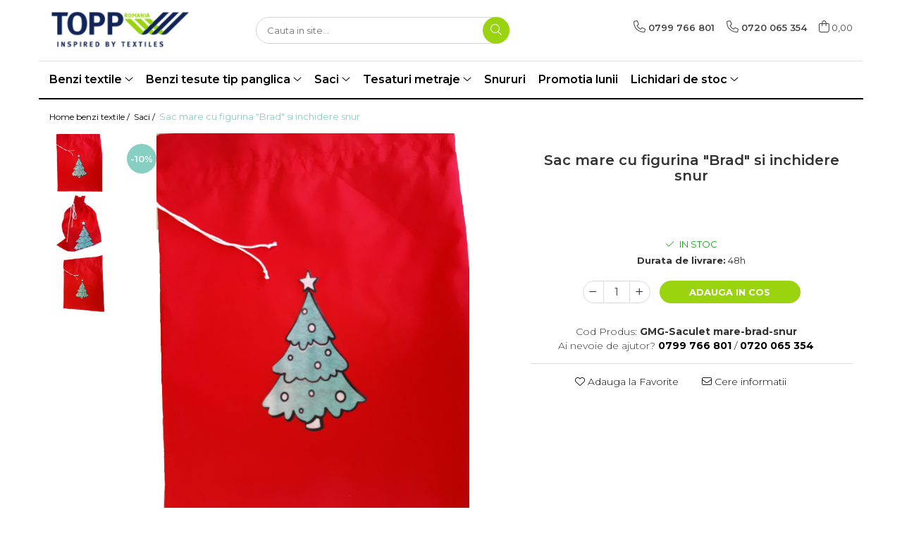

--- FILE ---
content_type: text/html; charset=UTF-8
request_url: https://shop.topp-textil.ro/organizatoare/saculet-cu-figurina-brad-si-inchidere-snur.html
body_size: 26403
content:
<!DOCTYPE html>

<html lang="ro-ro">

	<head>
		<meta charset="UTF-8">

		<script src="https://gomagcdn.ro/themes/fashion/js/lazysizes.min.js?v=10251337-4.243" async=""></script>

		<script>
			function g_js(callbk){typeof callbk === 'function' ? window.addEventListener("DOMContentLoaded", callbk, false) : false;}
		</script>

					<link rel="icon" sizes="48x48" href="https://gomagcdn.ro/domains/topp-textil.ro/files/favicon/favicon5444.png">
			<link rel="apple-touch-icon" sizes="180x180" href="https://gomagcdn.ro/domains/topp-textil.ro/files/favicon/favicon5444.png">
		
		<style>
			/*body.loading{overflow:hidden;}
			body.loading #wrapper{opacity: 0;visibility: hidden;}
			body #wrapper{opacity: 1;visibility: visible;transition:all .1s ease-out;}*/

			.main-header .main-menu{min-height:43px;}
			.-g-hide{visibility:hidden;opacity:0;}

					</style>
					<link rel="preconnect" href="https://fonts.googleapis.com" >
					<link rel="preconnect" href="https://fonts.gstatic.com" crossorigin>
		
		<link rel="preconnect" href="https://gomagcdn.ro"><link rel="dns-prefetch" href="https://fonts.googleapis.com" /><link rel="dns-prefetch" href="https://fonts.gstatic.com" />

					<link rel="preload" as="image" href="https://gomagcdn.ro/domains/topp-textil.ro/files/product/large/saculet_craciun_cu_figurina_brad_2-removebg-preview-314-2932.png"   >
					<link rel="preload" as="style" href="https://fonts.googleapis.com/css2?family=Montserrat:ital,wght@0,300;0,400;0,600;0,700;1,300;1,400&display=swap" fetchpriority="high" onload="this.onload=null;this.rel='stylesheet'" crossorigin>
		
		<link rel="preload" href="https://gomagcdn.ro/themes/fashion/js/plugins.js?v=10251337-4.243" as="script">

		
					<link rel="preload" href="https://shop.topp-textil.ro/theme/default.js?v=41594892220" as="script">
				
		<link rel="preload" href="https://gomagcdn.ro/themes/fashion/js/dev.js?v=10251337-4.243" as="script">

					<noscript>
				<link rel="stylesheet" href="https://fonts.googleapis.com/css2?family=Montserrat:ital,wght@0,300;0,400;0,600;0,700;1,300;1,400&display=swap">
			</noscript>
		
					<link rel="stylesheet" href="https://gomagcdn.ro/themes/fashion/css/main-min.css?v=10251337-4.243-1" data-values='{"blockScripts": "1"}'>
		
					<link rel="stylesheet" href="https://shop.topp-textil.ro/theme/default.css?v=41594892220">
		
						<link rel="stylesheet" href="https://gomagcdn.ro/themes/fashion/css/dev-style.css?v=10251337-4.243-1">
		
		
		
		<link rel="alternate" hreflang="x-default" href="https://shop.topp-textil.ro/organizatoare/saculet-cu-figurina-brad-si-inchidere-snur.html">
							
		<meta name="expires" content="never">
		<meta name="revisit-after" content="1 days">
					<meta name="author" content="Gomag">
				<title>Sac mare cu figurina "Brad" si inchidere snur</title>


					<meta name="robots" content="index,follow" />
						
		<meta name="description" content="Sac mare cu figurina &quot;Brad&quot; si inchidere snur">
		<meta class="viewport" name="viewport" content="width=device-width, initial-scale=1.0, user-scalable=no">
							<meta property="og:description" content="Un mod minunat de a ambala cadourile dumneavoastra pentru cei dragi: saculet de Craciun, cu figurina  Brad  si inchidere cu banda ripsata rosie de sezon.    Material: 100% poliester.    Culoare: rosu.    Dimensiuni: latime 60 cm, inaltime 65 cm, din care 6 cm reprezinta bordura deasupra canalului de inchidere.    Se vinde la bucata.     Pretul include TVA."/>
							<meta property="og:image" content="https://gomagcdn.ro/domains/topp-textil.ro/files/product/large/saculet_craciun_cu_figurina_brad_2-removebg-preview-314-2932.png"/>
															<link rel="canonical" href="https://shop.topp-textil.ro/organizatoare/saculet-cu-figurina-brad-si-inchidere-snur.html" />
			<meta property="og:url" content="https://shop.topp-textil.ro/organizatoare/saculet-cu-figurina-brad-si-inchidere-snur.html"/>
						
		<meta name="distribution" content="Global">
		<meta name="owner" content="shop.topp-textil.ro">
		<meta name="publisher" content="shop.topp-textil.ro">
		<meta name="rating" content="General">
		<meta name="copyright" content="Copyright shop.topp-textil.ro 2026. All rights reserved">
		<link rel="search" href="https://shop.topp-textil.ro/opensearch.ro.xml" type="application/opensearchdescription+xml" title="Cautare"/>

		
							<script src="https://gomagcdn.ro/themes/fashion/js/jquery-2.1.4.min.js"></script>
			<script defer src="https://gomagcdn.ro/themes/fashion/js/jquery.autocomplete.js?v=20181023"></script>
			<script src="https://gomagcdn.ro/themes/fashion/js/gomag.config.js?v=10251337-4.243"></script>
			<script src="https://gomagcdn.ro/themes/fashion/js/gomag.js?v=10251337-4.243"></script>
		
													<script>
function gmsc(name, value)
{
	if(value != undefined && value)
	{
		var expires = new Date();
		expires.setTime(expires.getTime() + parseInt(3600*24*1000*90));
		document.cookie = encodeURIComponent(name) + "=" + encodeURIComponent(value) + '; expires='+ expires.toUTCString() + "; path=/";
	}
}
let gmqs = window.location.search;
let gmup = new URLSearchParams(gmqs);
gmsc('g_sc', gmup.get('shop_campaign'));
gmsc('shop_utm_campaign', gmup.get('utm_campaign'));
gmsc('shop_utm_medium', gmup.get('utm_medium'));
gmsc('shop_utm_source', gmup.get('utm_source'));
</script>					
		
	</head>

	<body class="" style="">

		<script >
			function _addCss(url, attribute, value, loaded){
				var _s = document.createElement('link');
				_s.rel = 'stylesheet';
				_s.href = url;
				_s.type = 'text/css';
				if(attribute)
				{
					_s.setAttribute(attribute, value)
				}
				if(loaded){
					_s.onload = function(){
						var dom = document.getElementsByTagName('body')[0];
						//dom.classList.remove('loading');
					}
				}
				var _st = document.getElementsByTagName('link')[0];
				_st.parentNode.insertBefore(_s, _st);
			}
			//_addCss('https://fonts.googleapis.com/css2?family=Open+Sans:ital,wght@0,300;0,400;0,600;0,700;1,300;1,400&display=swap');
			_addCss('https://gomagcdn.ro/themes/_fonts/Open-Sans.css');

		</script>
		<script>
				/*setTimeout(
				  function()
				  {
				   document.getElementsByTagName('body')[0].classList.remove('loading');
				  }, 1000);*/
		</script>
							
		
		<div id="wrapper">
			<!-- BLOCK:cc3c649a65a386237e880326dc2fbf16 start -->
<div id="_cartSummary" class="hide"></div>

<script >
	$(document).ready(function() {

		$(document).on('keypress', '.-g-input-loader', function(){
			$(this).addClass('-g-input-loading');
		})

		$.Gomag.bind('Product/Add/To/Cart/After', function(eventResponse, properties)
		{
									var data = JSON.parse(properties.data);
			$('.q-cart').html(data.quantity);
			if(parseFloat(data.quantity) > 0)
			{
				$('.q-cart').removeClass('hide');
			}
			else
			{
				$('.q-cart').addClass('hide');
			}
			$('.cartPrice').html(data.subtotal + ' ' + data.currency);
			$('.cartProductCount').html(data.quantity);


		})
		$('#_cartSummary').on('updateCart', function(event, cart) {
			var t = $(this);

			$.get('https://shop.topp-textil.ro/cart-update', {
				cart: cart
			}, function(data) {

				$('.q-cart').html(data.quantity);
				if(parseFloat(data.quantity) > 0)
				{
					$('.q-cart').removeClass('hide');
				}
				else
				{
					$('.q-cart').addClass('hide');
				}
				$('.cartPrice').html(data.subtotal + ' ' + data.currency);
				$('.cartProductCount').html(data.quantity);
			}, 'json');
			window.ga = window.ga || function() {
				(ga.q = ga.q || []).push(arguments)
			};
			ga('send', 'event', 'Buton', 'Click', 'Adauga_Cos');
		});

		if(window.gtag_report_conversion) {
			$(document).on("click", 'li.phone-m', function() {
				var phoneNo = $('li.phone-m').children( "a").attr('href');
				gtag_report_conversion(phoneNo);
			});

		}

	});
</script>



<header class="main-header container-bg clearfix" data-block="headerBlock">
	<div class="discount-tape container-h full -g-hide" id="_gomagHellobar"></div>

		
	<div class="top-head-bg container-h full">

		<div class="top-head container-h">
			<div class="row">
				<div class="col-md-3 col-sm-3 col-xs-5 logo-h">
					
	<a href="https://shop.topp-textil.ro" id="logo" data-pageId="2">
		<img src="https://gomagcdn.ro/domains/benzitextile/files/company/logo-9397879766.png" fetchpriority="high" class="img-responsive" alt="Magazinul de benzi textile Topp Romania" title="Magazinul de benzi textile Topp Romania" width="200" height="50" style="width:auto;">
	</a>
				</div>
				<div class="col-md-4 col-sm-4 col-xs-7 main search-form-box">
					
<form name="search-form" class="search-form" action="https://shop.topp-textil.ro/produse" id="_searchFormMainHeader">

	<input id="_autocompleteSearchMainHeader" name="c" class="input-placeholder -g-input-loader" type="text" placeholder="Cauta in site..." aria-label="Search"  value="">
	<button id="_doSearch" class="search-button" aria-hidden="true">
		<i class="fa fa-search" aria-hidden="true"></i>
	</button>

				<script >
			$(document).ready(function() {

				$('#_autocompleteSearchMainHeader').autocomplete({
					serviceUrl: 'https://shop.topp-textil.ro/autocomplete',
					minChars: 2,
					deferRequestBy: 700,
					appendTo: '#_searchFormMainHeader',
					width: parseInt($('#_doSearch').offset().left) - parseInt($('#_autocompleteSearchMainHeader').offset().left),
					formatResult: function(suggestion, currentValue) {
						return suggestion.value;
					},
					onSelect: function(suggestion) {
						$(this).val(suggestion.data);
					},
					onSearchComplete: function(suggestion) {
						$(this).removeClass('-g-input-loading');
					}
				});
				$(document).on('click', '#_doSearch', function(e){
					e.preventDefault();
					if($('#_autocompleteSearchMainHeader').val() != '')
					{
						$('#_searchFormMainHeader').submit();
					}
				})
			});
		</script>
	

</form>
				</div>
				<div class="col-md-5 col-sm-5 acount-section">
					
<ul>
	<li class="search-m hide">
		<a href="#" class="-g-no-url" aria-label="Cauta in site..." data-pageId="">
			<i class="fa fa-search search-open" aria-hidden="true"></i>
			<i style="display:none" class="fa fa-times search-close" aria-hidden="true"></i>
		</a>
	</li>
	<li class="-g-user-icon -g-user-icon-empty">
			
	</li>
	
				<li class="contact-header">
			<a href="tel:0799 766 801" aria-label="Contacteaza-ne" data-pageId="3">
				<i class="fa fa-phone" aria-hidden="true"></i>
									<span class="count-phone">1</span>
								<span>0799 766 801</span>
			</a>
		</li>
				<li class="contact-header -g-contact-phone2">
			<a href="tel:0720 065 354" aria-label="Contacteaza-ne" data-pageId="3">
				<i class="fa fa-phone" aria-hidden="true"></i>
				<span class="count-phone">2</span>
				<span>0720 065 354</span>
			</a>
		</li>
		<li class="wishlist-header hide">
		<a href="https://shop.topp-textil.ro/wishlist" aria-label="Wishlist" data-pageId="28">
			<span class="-g-wishlist-product-count -g-hide"></span>
			<i class="fa fa-heart-o" aria-hidden="true"></i>
			<span class="">Favorite</span>
		</a>
	</li>
	<li class="cart-header-btn cart">
		<a class="cart-drop _showCartHeader" href="https://shop.topp-textil.ro/cos-de-cumparaturi" aria-label="Cos de cumparaturi">
			<span class="q-cart hide">0</span>
			<i class="fa fa-shopping-bag" aria-hidden="true"></i>
			<span class="count cartPrice">0,00
				
			</span>
		</a>
					<div class="cart-dd  _cartShow cart-closed"></div>
			</li>

	</ul>

	<script>
		$(document).ready(function() {
			//Cart
							$('.cart').mouseenter(function() {
					$.Gomag.showCartSummary('div._cartShow');
				}).mouseleave(function() {
					$.Gomag.hideCartSummary('div._cartShow');
					$('div._cartShow').removeClass('cart-open');
				});
						$(document).on('click', '.dropdown-toggle', function() {
				window.location = $(this).attr('href');
			})
		})
	</script>

				</div>
			</div>
		</div>
	</div>


<div id="navigation">
	<nav id="main-menu" class="main-menu container-h full clearfix">
		<a href="#" class="menu-trg -g-no-url" title="Produse">
			<span>&nbsp;</span>
		</a>
		
<div class="container-h nav-menu-hh clearfix">

	<!-- BASE MENU -->
	<ul class="
			nav-menu base-menu container-h
			
			
		">

		

			
		<li class="menu-drop __GomagMM ">
							<a
					href="https://shop.topp-textil.ro/benzi-textile"
					class="  "
					rel="  "
					
					title="Benzi textile"
					data-Gomag=''
					data-block-name="mainMenuD0"
					data-pageId= "80"
					data-block="mainMenuD">
											<span class="list">Benzi textile</span>
						<i class="fa fa-angle-down"></i>
				</a>

									<div class="menu-dd">
										<ul class="drop-list clearfix w100">
																																						<li class="fl">
										<div class="col">
											<p class="title">
												<a
												href="https://shop.topp-textil.ro/benzi-textile-pe-drept-si-bias"
												class="title    "
												rel="  "
												
												title="Benzi textile pe drept si bias"
												data-Gomag=''
												data-block-name="mainMenuD1"
												data-block="mainMenuD"
												data-pageId= "80"
												>
																										Benzi textile pe drept si bias
												</a>
											</p>
																						
										</div>
									</li>
																																<li class="fl">
										<div class="col">
											<p class="title">
												<a
												href="https://shop.topp-textil.ro/benzi-textile-decorative-12"
												class="title    "
												rel="  "
												
												title="Benzi textile decorative din iuta"
												data-Gomag=''
												data-block-name="mainMenuD1"
												data-block="mainMenuD"
												data-pageId= "80"
												>
																										Benzi textile decorative din iuta
												</a>
											</p>
																						
										</div>
									</li>
																																<li class="fl">
										<div class="col">
											<p class="title">
												<a
												href="https://shop.topp-textil.ro/benzi-textile-reflexive-13"
												class="title    "
												rel="  "
												
												title="Benzi textile reflectorizante"
												data-Gomag=''
												data-block-name="mainMenuD1"
												data-block="mainMenuD"
												data-pageId= "80"
												>
																										Benzi textile reflectorizante
												</a>
											</p>
																						
										</div>
									</li>
																																<li class="fl">
										<div class="col">
											<p class="title">
												<a
												href="https://shop.topp-textil.ro/benzi-textile-imprimate"
												class="title    "
												rel="  "
												
												title="Benzi textile imprimate"
												data-Gomag=''
												data-block-name="mainMenuD1"
												data-block="mainMenuD"
												data-pageId= "80"
												>
																										Benzi textile imprimate
												</a>
											</p>
																						
										</div>
									</li>
																																<li class="fl">
										<div class="col">
											<p class="title">
												<a
												href="https://shop.topp-textil.ro/benzi-textile-cu-snur-piping-paspoal"
												class="title    "
												rel="  "
												
												title="Benzi textile cu snur  - piping / paspoal"
												data-Gomag=''
												data-block-name="mainMenuD1"
												data-block="mainMenuD"
												data-pageId= "80"
												>
																										Benzi textile cu snur  - piping / paspoal
												</a>
											</p>
																						
										</div>
									</li>
																																<li class="fl">
										<div class="col">
											<p class="title">
												<a
												href="https://shop.topp-textil.ro/benzi-textile-preformate"
												class="title    "
												rel="  "
												
												title="Benzi textile preformate"
												data-Gomag=''
												data-block-name="mainMenuD1"
												data-block="mainMenuD"
												data-pageId= "80"
												>
																										Benzi textile preformate
												</a>
											</p>
																						
										</div>
									</li>
																																<li class="fl">
										<div class="col">
											<p class="title">
												<a
												href="https://shop.topp-textil.ro/benzi-textile-tip-cordoane-si-spaghete"
												class="title    "
												rel="  "
												
												title="Benzi textile tip cordoane si spaghete"
												data-Gomag=''
												data-block-name="mainMenuD1"
												data-block="mainMenuD"
												data-pageId= "80"
												>
																										Benzi textile tip cordoane si spaghete
												</a>
											</p>
																						
										</div>
									</li>
																																<li class="fl">
										<div class="col">
											<p class="title">
												<a
												href="https://shop.topp-textil.ro/benzi-decorative-din-satin"
												class="title    "
												rel="  "
												
												title="Benzi textile decorative din satin"
												data-Gomag=''
												data-block-name="mainMenuD1"
												data-block="mainMenuD"
												data-pageId= "80"
												>
																										Benzi textile decorative din satin
												</a>
											</p>
																						
										</div>
									</li>
																													</ul>
																	</div>
									
		</li>
		
		<li class="menu-drop __GomagMM ">
							<a
					href="https://shop.topp-textil.ro/benzi-tesute"
					class="  "
					rel="  "
					
					title="Benzi tesute tip panglica"
					data-Gomag=''
					data-block-name="mainMenuD0"
					data-pageId= "80"
					data-block="mainMenuD">
											<span class="list">Benzi tesute tip panglica</span>
						<i class="fa fa-angle-down"></i>
				</a>

									<div class="menu-dd">
										<ul class="drop-list clearfix w100">
																																						<li class="fl">
										<div class="col">
											<p class="title">
												<a
												href="https://shop.topp-textil.ro/benzi-tesute-din-satin"
												class="title    "
												rel="  "
												
												title="Benzi tesute dublu satinate 25mm"
												data-Gomag=''
												data-block-name="mainMenuD1"
												data-block="mainMenuD"
												data-pageId= "80"
												>
																										Benzi tesute dublu satinate 25mm
												</a>
											</p>
																						
										</div>
									</li>
																																<li class="fl">
										<div class="col">
											<p class="title">
												<a
												href="https://shop.topp-textil.ro/benzi-tesute-din-catifea"
												class="title    "
												rel="  "
												
												title="Benzi tesute din catifea"
												data-Gomag=''
												data-block-name="mainMenuD1"
												data-block="mainMenuD"
												data-pageId= "80"
												>
																										Benzi tesute din catifea
												</a>
											</p>
																						
										</div>
									</li>
																																<li class="fl">
										<div class="col">
											<p class="title">
												<a
												href="https://shop.topp-textil.ro/benzi-tesute-twill"
												class="title    "
												rel="  "
												
												title="Benzi tesute twill"
												data-Gomag=''
												data-block-name="mainMenuD1"
												data-block="mainMenuD"
												data-pageId= "80"
												>
																										Benzi tesute twill
												</a>
											</p>
																						
										</div>
									</li>
																																<li class="fl">
										<div class="col">
											<p class="title">
												<a
												href="https://shop.topp-textil.ro/benzi-tesute-tip-rips-grosgrain"
												class="title    "
												rel="  "
												
												title="Benzi tesute tip rips/grosgrain"
												data-Gomag=''
												data-block-name="mainMenuD1"
												data-block="mainMenuD"
												data-pageId= "80"
												>
																										Benzi tesute tip rips/grosgrain
												</a>
											</p>
																						
										</div>
									</li>
																																<li class="fl">
										<div class="col">
											<p class="title">
												<a
												href="https://shop.topp-textil.ro/benzi-imprimate-de-craciun"
												class="title    "
												rel="  "
												
												title="Benzi imprimate de Craciun"
												data-Gomag=''
												data-block-name="mainMenuD1"
												data-block="mainMenuD"
												data-pageId= "80"
												>
																										Benzi imprimate de Craciun
												</a>
											</p>
																						
										</div>
									</li>
																																<li class="fl">
										<div class="col">
											<p class="title">
												<a
												href="https://shop.topp-textil.ro/benzi-tesute-imprimate"
												class="title    "
												rel="  "
												
												title="Benzi tesute imprimate"
												data-Gomag=''
												data-block-name="mainMenuD1"
												data-block="mainMenuD"
												data-pageId= "80"
												>
																										Benzi tesute imprimate
												</a>
											</p>
																						
										</div>
									</li>
																																<li class="fl">
										<div class="col">
											<p class="title">
												<a
												href="https://shop.topp-textil.ro/benzi-tesute-dublu-satinate-3mm"
												class="title    "
												rel="  "
												
												title="Benzi tesute dublu satinate 3mm"
												data-Gomag=''
												data-block-name="mainMenuD1"
												data-block="mainMenuD"
												data-pageId= "80"
												>
																										Benzi tesute dublu satinate 3mm
												</a>
											</p>
																						
										</div>
									</li>
																																<li class="fl">
										<div class="col">
											<p class="title">
												<a
												href="https://shop.topp-textil.ro/benzi-tesute-satinate-28mm"
												class="title    "
												rel="  "
												
												title="Benzi tesute satinate 28mm"
												data-Gomag=''
												data-block-name="mainMenuD1"
												data-block="mainMenuD"
												data-pageId= "80"
												>
																										Benzi tesute satinate 28mm
												</a>
											</p>
																						
										</div>
									</li>
																													</ul>
																	</div>
									
		</li>
		
		<li class="menu-drop __GomagMM ">
							<a
					href="https://shop.topp-textil.ro/organizatoare"
					class="  "
					rel="  "
					
					title="Saci"
					data-Gomag=''
					data-block-name="mainMenuD0"
					data-pageId= "80"
					data-block="mainMenuD">
											<span class="list">Saci</span>
						<i class="fa fa-angle-down"></i>
				</a>

									<div class="menu-dd">
										<ul class="drop-list clearfix w100">
																																						<li class="fl">
										<div class="col">
											<p class="title">
												<a
												href="https://shop.topp-textil.ro/saculeti-de-craciun"
												class="title    "
												rel="  "
												
												title="Saci de Craciun"
												data-Gomag=''
												data-block-name="mainMenuD1"
												data-block="mainMenuD"
												data-pageId= "80"
												>
																										Saci de Craciun
												</a>
											</p>
																						
										</div>
									</li>
																																<li class="fl">
										<div class="col">
											<p class="title">
												<a
												href="https://shop.topp-textil.ro/saci"
												class="title    "
												rel="  "
												
												title="Saci de iuta"
												data-Gomag=''
												data-block-name="mainMenuD1"
												data-block="mainMenuD"
												data-pageId= "80"
												>
																										Saci de iuta
												</a>
											</p>
																						
										</div>
									</li>
																																<li class="fl">
										<div class="col">
											<p class="title">
												<a
												href="https://shop.topp-textil.ro/sacose"
												class="title    "
												rel="  "
												
												title="Sacose"
												data-Gomag=''
												data-block-name="mainMenuD1"
												data-block="mainMenuD"
												data-pageId= "80"
												>
																										Sacose
												</a>
											</p>
																						
										</div>
									</li>
																																<li class="fl">
										<div class="col">
											<p class="title">
												<a
												href="https://shop.topp-textil.ro/saculeti"
												class="title    "
												rel="  "
												
												title="Saci alimentari"
												data-Gomag=''
												data-block-name="mainMenuD1"
												data-block="mainMenuD"
												data-pageId= "80"
												>
																										Saci alimentari
												</a>
											</p>
																						
										</div>
									</li>
																																<li class="fl">
										<div class="col">
											<p class="title">
												<a
												href="https://shop.topp-textil.ro/saci-de-primavara"
												class="title    "
												rel="  "
												
												title="Saci de primavara"
												data-Gomag=''
												data-block-name="mainMenuD1"
												data-block="mainMenuD"
												data-pageId= "80"
												>
																										Saci de primavara
												</a>
											</p>
																						
										</div>
									</li>
																																<li class="fl">
										<div class="col">
											<p class="title">
												<a
												href="https://shop.topp-textil.ro/saci-gradinita"
												class="title    "
												rel="  "
												
												title="Saci gradinita"
												data-Gomag=''
												data-block-name="mainMenuD1"
												data-block="mainMenuD"
												data-pageId= "80"
												>
																										Saci gradinita
												</a>
											</p>
																						
										</div>
									</li>
																																<li class="fl">
										<div class="col">
											<p class="title">
												<a
												href="https://shop.topp-textil.ro/saci-pentru-cadouri"
												class="title    "
												rel="  "
												
												title="Saci pentru cadouri"
												data-Gomag=''
												data-block-name="mainMenuD1"
												data-block="mainMenuD"
												data-pageId= "80"
												>
																										Saci pentru cadouri
												</a>
											</p>
																						
										</div>
									</li>
																																<li class="fl">
										<div class="col">
											<p class="title">
												<a
												href="https://shop.topp-textil.ro/organizatoare-50"
												class="title    "
												rel="  "
												
												title="Organizatoare"
												data-Gomag=''
												data-block-name="mainMenuD1"
												data-block="mainMenuD"
												data-pageId= "80"
												>
																										Organizatoare
												</a>
											</p>
																						
										</div>
									</li>
																													</ul>
																	</div>
									
		</li>
		
		<li class="menu-drop __GomagMM ">
							<a
					href="https://shop.topp-textil.ro/tesaturi-metraje"
					class="  "
					rel="  "
					
					title="Tesaturi metraje"
					data-Gomag=''
					data-block-name="mainMenuD0"
					data-pageId= "80"
					data-block="mainMenuD">
											<span class="list">Tesaturi metraje</span>
						<i class="fa fa-angle-down"></i>
				</a>

									<div class="menu-dd">
										<ul class="drop-list clearfix w100">
																																						<li class="fl">
										<div class="col">
											<p class="title">
												<a
												href="https://shop.topp-textil.ro/tesaturi-amestec-bumbac-si-poliester-policotton"
												class="title    "
												rel="  "
												
												title="Tesaturi amestec bumbac si poliester (policotton)"
												data-Gomag=''
												data-block-name="mainMenuD1"
												data-block="mainMenuD"
												data-pageId= "80"
												>
																										Tesaturi amestec bumbac si poliester (policotton)
												</a>
											</p>
																						
										</div>
									</li>
																																<li class="fl">
										<div class="col">
											<p class="title">
												<a
												href="https://shop.topp-textil.ro/tesaturi-metraje-pentru-benzi-bias"
												class="title    "
												rel="  "
												
												title="Tesaturi metraje pentru benzi bias"
												data-Gomag=''
												data-block-name="mainMenuD1"
												data-block="mainMenuD"
												data-pageId= "80"
												>
																										Tesaturi metraje pentru benzi bias
												</a>
											</p>
																						
										</div>
									</li>
																																<li class="fl">
										<div class="col">
											<p class="title">
												<a
												href="https://shop.topp-textil.ro/canvas"
												class="title    "
												rel="  "
												
												title="Tesatura tip canvas"
												data-Gomag=''
												data-block-name="mainMenuD1"
												data-block="mainMenuD"
												data-pageId= "80"
												>
																										Tesatura tip canvas
												</a>
											</p>
																						
										</div>
									</li>
																																<li class="fl">
										<div class="col">
											<p class="title">
												<a
												href="https://shop.topp-textil.ro/tesaturi-reflectorizante"
												class="title    "
												rel="  "
												
												title="Tesaturi reflectorizante"
												data-Gomag=''
												data-block-name="mainMenuD1"
												data-block="mainMenuD"
												data-pageId= "80"
												>
																										Tesaturi reflectorizante
												</a>
											</p>
																						
										</div>
									</li>
																																<li class="fl">
										<div class="col">
											<p class="title">
												<a
												href="https://shop.topp-textil.ro/tesaturi-clasice"
												class="title    "
												rel="  "
												
												title="Tesaturi poliester"
												data-Gomag=''
												data-block-name="mainMenuD1"
												data-block="mainMenuD"
												data-pageId= "80"
												>
																										Tesaturi poliester
												</a>
											</p>
																						
										</div>
									</li>
																													</ul>
																	</div>
									
		</li>
		
		<li class="menu-drop __GomagMM ">
								<a
						href="https://shop.topp-textil.ro/snururi"
						class="    "
						rel="  "
						
						title="Snururi"
						data-Gomag=''
						data-block-name="mainMenuD0"  data-block="mainMenuD" data-pageId= "80">
												<span class="list">Snururi</span>
					</a>
				
		</li>
		
		<li class="menu-drop __GomagMM ">
								<a
						href="https://shop.topp-textil.ro/promotia-lunii"
						class="    "
						rel="  "
						
						title="Promotia lunii"
						data-Gomag=''
						data-block-name="mainMenuD0"  data-block="mainMenuD" data-pageId= "80">
												<span class="list">Promotia lunii</span>
					</a>
				
		</li>
		
		<li class="menu-drop __GomagMM ">
							<a
					href="https://shop.topp-textil.ro/lichidari-de-stoc"
					class="  "
					rel="  "
					
					title="Lichidari de stoc"
					data-Gomag=''
					data-block-name="mainMenuD0"
					data-pageId= "80"
					data-block="mainMenuD">
											<span class="list">Lichidari de stoc</span>
						<i class="fa fa-angle-down"></i>
				</a>

									<div class="menu-dd">
										<ul class="drop-list clearfix w100">
																																						<li class="fl">
										<div class="col">
											<p class="title">
												<a
												href="https://shop.topp-textil.ro/accesorii-textile"
												class="title    "
												rel="  "
												
												title="Accesorii textile"
												data-Gomag=''
												data-block-name="mainMenuD1"
												data-block="mainMenuD"
												data-pageId= "80"
												>
																										Accesorii textile
												</a>
											</p>
																						
										</div>
									</li>
																																<li class="fl">
										<div class="col">
											<p class="title">
												<a
												href="https://shop.topp-textil.ro/tesaturi"
												class="title    "
												rel="  "
												
												title="Tesaturi"
												data-Gomag=''
												data-block-name="mainMenuD1"
												data-block="mainMenuD"
												data-pageId= "80"
												>
																										Tesaturi
												</a>
											</p>
																						
										</div>
									</li>
																													</ul>
																	</div>
									
		</li>
						
		


		
	</ul> <!-- end of BASE MENU -->

</div>		<ul class="mobile-icon fr">

							<li class="phone-m">
					<a href="tel:0799 766 801" title="Contacteaza-ne">
													<span class="count-phone">1</span>
												<i class="fa fa-phone" aria-hidden="true"></i>
					</a>
				</li>
										<li class="phone-m -g-contact-phone2">
					<a href="tel:0720 065 354" title="Contacteaza-ne">
						<span class="count-phone">2</span>
						<i class="fa fa-phone" aria-hidden="true"></i>
					</a>
				</li>
						<li class="user-m -g-user-icon -g-user-icon-empty">
			</li>
			<li class="wishlist-header-m hide">
				<a href="https://shop.topp-textil.ro/wishlist">
					<span class="-g-wishlist-product-count"></span>
					<i class="fa fa-heart-o" aria-hidden="true"></i>

				</a>
			</li>
			<li class="cart-m">
				<a href="https://shop.topp-textil.ro/cos-de-cumparaturi">
					<span class="q-cart hide">0</span>
					<i class="fa fa-shopping-bag" aria-hidden="true"></i>
				</a>
			</li>
			<li class="search-m">
				<a href="#" class="-g-no-url" aria-label="Cauta in site...">
					<i class="fa fa-search search-open" aria-hidden="true"></i>
					<i style="display:none" class="fa fa-times search-close" aria-hidden="true"></i>
				</a>
			</li>
					</ul>
	</nav>
	<!-- end main-nav -->

	<div style="display:none" class="search-form-box search-toggle">
		<form name="search-form" class="search-form" action="https://shop.topp-textil.ro/produse" id="_searchFormMobileToggle">
			<input id="_autocompleteSearchMobileToggle" name="c" class="input-placeholder -g-input-loader" type="text" autofocus="autofocus" value="" placeholder="Cauta in site..." aria-label="Search">
			<button id="_doSearchMobile" class="search-button" aria-hidden="true">
				<i class="fa fa-search" aria-hidden="true"></i>
			</button>

										<script >
					$(document).ready(function() {
						$('#_autocompleteSearchMobileToggle').autocomplete({
							serviceUrl: 'https://shop.topp-textil.ro/autocomplete',
							minChars: 2,
							deferRequestBy: 700,
							appendTo: '#_searchFormMobileToggle',
							width: parseInt($('#_doSearchMobile').offset().left) - parseInt($('#_autocompleteSearchMobileToggle').offset().left),
							formatResult: function(suggestion, currentValue) {
								return suggestion.value;
							},
							onSelect: function(suggestion) {
								$(this).val(suggestion.data);
							},
							onSearchComplete: function(suggestion) {
								$(this).removeClass('-g-input-loading');
							}
						});

						$(document).on('click', '#_doSearchMobile', function(e){
							e.preventDefault();
							if($('#_autocompleteSearchMobileToggle').val() != '')
							{
								$('#_searchFormMobileToggle').submit();
							}
						})
					});
				</script>
			
		</form>
	</div>
</div>

</header>
<!-- end main-header --><!-- BLOCK:cc3c649a65a386237e880326dc2fbf16 end -->
			
<script >
	$.Gomag.bind('Product/Add/To/Cart/Validate', function(response, isValid)
	{
		$($GomagConfig.versionAttributesName).removeClass('versionAttributeError');

		if($($GomagConfig.versionAttributesSelectSelector).length && !$($GomagConfig.versionAttributesSelectSelector).val())
		{

			if ($($GomagConfig.versionAttributesHolder).position().top < jQuery(window).scrollTop()){
				//scroll up
				 $([document.documentElement, document.body]).animate({
					scrollTop: $($GomagConfig.versionAttributesHolder).offset().top - 55
				}, 1000, function() {
					$($GomagConfig.versionAttributesName).addClass('versionAttributeError');
				});
			}
			else if ($($GomagConfig.versionAttributesHolder).position().top + $($GomagConfig.versionAttributesHolder).height() >
				$(window).scrollTop() + (
					window.innerHeight || document.documentElement.clientHeight
				)) {
				//scroll down
				$('html,body').animate({
					scrollTop: $($GomagConfig.versionAttributesHolder).position().top - (window.innerHeight || document.documentElement.clientHeight) + $($GomagConfig.versionAttributesHolder).height() -55 }, 1000, function() {
					$($GomagConfig.versionAttributesName).addClass('versionAttributeError');
				}
				);
			}
			else{
				$($GomagConfig.versionAttributesName).addClass('versionAttributeError');
			}

			isValid.noError = false;
		}
		if($($GomagConfig.versionAttributesSelector).length && !$('.'+$GomagConfig.versionAttributesActiveSelectorClass).length)
		{

			if ($($GomagConfig.versionAttributesHolder).position().top < jQuery(window).scrollTop()){
				//scroll up
				 $([document.documentElement, document.body]).animate({
					scrollTop: $($GomagConfig.versionAttributesHolder).offset().top - 55
				}, 1000, function() {
					$($GomagConfig.versionAttributesName).addClass('versionAttributeError');
				});
			}
			else if ($($GomagConfig.versionAttributesHolder).position().top + $($GomagConfig.versionAttributesHolder).height() >
				$(window).scrollTop() + (
					window.innerHeight || document.documentElement.clientHeight
				)) {
				//scroll down
				$('html,body').animate({
					scrollTop: $($GomagConfig.versionAttributesHolder).position().top - (window.innerHeight || document.documentElement.clientHeight) + $($GomagConfig.versionAttributesHolder).height() -55 }, 1000, function() {
					$($GomagConfig.versionAttributesName).addClass('versionAttributeError');
				}
				);
			}
			else{
				$($GomagConfig.versionAttributesName).addClass('versionAttributeError');
			}

			isValid.noError = false;
		}
	});
	$.Gomag.bind('Page/Load', function removeSelectedVersionAttributes(response, settings) {
		/* remove selection for versions */
		if((settings.doNotSelectVersion != undefined && settings.doNotSelectVersion === true) && $($GomagConfig.versionAttributesSelector).length && !settings.reloadPageOnVersionClick) {
			$($GomagConfig.versionAttributesSelector).removeClass($GomagConfig.versionAttributesActiveSelectorClass);
		}

		if((settings.doNotSelectVersion != undefined && settings.doNotSelectVersion === true) && $($GomagConfig.versionAttributesSelectSelector).length) {
			var selected = settings.reloadPageOnVersionClick != undefined && settings.reloadPageOnVersionClick ? '' : 'selected="selected"';

			$($GomagConfig.versionAttributesSelectSelector).prepend('<option value="" ' + selected + '>Selectati</option>');
		}
	});
	$(document).ready(function() {
		function is_touch_device2() {
			return (('ontouchstart' in window) || (navigator.MaxTouchPoints > 0) || (navigator.msMaxTouchPoints > 0));
		};

		
		$.Gomag.bind('Product/Details/After/Ajax/Load', function(e, payload)
		{
			let reinit = payload.reinit;
			let response = payload.response;

			if(reinit){
				$('.thumb-h:not(.horizontal):not(.vertical)').insertBefore('.vertical-slide-img');

				var hasThumb = $('.thumb-sld').length > 0;

				$('.prod-lg-sld:not(.disabled)').slick({
					slidesToShow: 1,
					slidesToScroll: 1,
					//arrows: false,
					fade: true,
					//cssEase: 'linear',
					dots: true,
					infinite: false,
					draggable: false,
					dots: true,
					//adaptiveHeight: true,
					asNavFor: hasThumb ? '.thumb-sld' : null
				/*}).on('afterChange', function(event, slick, currentSlide, nextSlide){
					if($( window ).width() > 800 ){

						$('.zoomContainer').remove();
						$('#img_0').removeData('elevateZoom');
						var source = $('#img_'+currentSlide).attr('data-src');
						var fullImage = $('#img_'+currentSlide).attr('data-full-image');
						$('.swaped-image').attr({
							//src:source,
							"data-zoom-image":fullImage
						});
						$('.zoomWindowContainer div').stop().css("background-image","url("+ fullImage +")");
						$("#img_"+currentSlide).elevateZoom({responsive: true});
					}*/
				});

				if($( window ).width() < 767 ){
					$('.prod-lg-sld.disabled').slick({
						slidesToShow: 1,
						slidesToScroll: 1,
						fade: true,
						dots: true,
						infinite: false,
						draggable: false,
						dots: true,
					});
				}

				$('.prod-lg-sld.slick-slider').slick('resize');

				//PRODUCT THUMB SLD
				if ($('.thumb-h.horizontal').length){
					$('.thumb-sld').slick({
						vertical: false,
						slidesToShow: 6,
						slidesToScroll: 1,
						asNavFor: '.prod-lg-sld',
						dots: false,
						infinite: false,
						//centerMode: true,
						focusOnSelect: true
					});
				} else if ($('.thumb-h').length) {
					$('.thumb-sld').slick({
						vertical: true,
						slidesToShow: 4,
						slidesToScroll: 1,
						asNavFor: '.prod-lg-sld',
						dots: false,
						infinite: false,
						draggable: false,
						swipe: false,
						//adaptiveHeight: true,
						//centerMode: true,
						focusOnSelect: true
					});
				}

				if($.Gomag.isMobile()){
					$($GomagConfig.bannerDesktop).remove()
					$($GomagConfig.bannerMobile).removeClass('hideSlide');
				} else {
					$($GomagConfig.bannerMobile).remove()
					$($GomagConfig.bannerDesktop).removeClass('hideSlide');
				}
			}

			$.Gomag.trigger('Product/Details/After/Ajax/Load/Complete', {'response':response});
		});

		$.Gomag.bind('Product/Details/After/Ajax/Response', function(e, payload)
		{
			let response = payload.response;
			let data = payload.data;
			let reinitSlider = false;

			if (response.title) {
				let $content = $('<div>').html(response.title);
				let title = $($GomagConfig.detailsProductTopHolder).find($GomagConfig.detailsProductTitleHolder).find('.title > span');
				let newTitle = $content.find('.title > span');
				if(title.text().trim().replace(/\s+/g, ' ') != newTitle.text().trim().replace(/\s+/g, ' ')){
					$.Gomag.fadeReplace(title,newTitle);
				}

				let brand = $($GomagConfig.detailsProductTopHolder).find($GomagConfig.detailsProductTitleHolder).find('.brand-detail');
				let newBrand = $content.find('.brand-detail');
				if(brand.text().trim().replace(/\s+/g, ' ') != newBrand.text().trim().replace(/\s+/g, ' ')){
					$.Gomag.fadeReplace(brand,newBrand);
				}

				let review = $($GomagConfig.detailsProductTopHolder).find($GomagConfig.detailsProductTitleHolder).find('.__reviewTitle');
				let newReview = $content.find('.__reviewTitle');
				if(review.text().trim().replace(/\s+/g, ' ') != newReview.text().trim().replace(/\s+/g, ' ')){
					$.Gomag.fadeReplace(review,newReview);
				}
			}

			if (response.images) {
				let $content = $('<div>').html(response.images);
				var imagesHolder = $($GomagConfig.detailsProductTopHolder).find($GomagConfig.detailsProductImagesHolder);
				var images = [];
				imagesHolder.find('img').each(function() {
					var dataSrc = $(this).attr('data-src');
					if (dataSrc) {
						images.push(dataSrc);
					}
				});

				var newImages = [];
				$content.find('img').each(function() {
					var dataSrc = $(this).attr('data-src');
					if (dataSrc) {
						newImages.push(dataSrc);
					}
				});

				if(!$content.find('.thumb-h.horizontal').length && imagesHolder.find('.thumb-h.horizontal').length){
					$content.find('.thumb-h').addClass('horizontal');
				}
				
				const newTop  = $content.find('.product-icon-box:not(.bottom)').first();
				const oldTop  = imagesHolder.find('.product-icon-box:not(.bottom)').first();

				if (newTop.length && oldTop.length && (newTop.prop('outerHTML') !== oldTop.prop('outerHTML'))) {
					oldTop.replaceWith(newTop.clone());
				}
				
				const newBottom = $content.find('.product-icon-box.bottom').first();
				const oldBottom = imagesHolder.find('.product-icon-box.bottom').first();

				if (newBottom.length && oldBottom.length && (newBottom.prop('outerHTML') !== oldBottom.prop('outerHTML'))) {
					oldBottom.replaceWith(newBottom.clone());
				}

				if (images.length !== newImages.length || images.some((val, i) => val !== newImages[i])) {
					$.Gomag.fadeReplace($($GomagConfig.detailsProductTopHolder).find($GomagConfig.detailsProductImagesHolder), $content.html());
					reinitSlider = true;
				}
			}

			if (response.details) {
				let $content = $('<div>').html(response.details);
				$content.find('.stock-limit').hide();
				function replaceDetails(content){
					$($GomagConfig.detailsProductTopHolder).find($GomagConfig.detailsProductDetailsHolder).html(content);
				}

				if($content.find('.__shippingPriceTemplate').length && $($GomagConfig.detailsProductTopHolder).find('.__shippingPriceTemplate').length){
					$content.find('.__shippingPriceTemplate').replaceWith($($GomagConfig.detailsProductTopHolder).find('.__shippingPriceTemplate'));
					$($GomagConfig.detailsProductTopHolder).find('.__shippingPriceTemplate').slideDown(100);
				} else if (!$content.find('.__shippingPriceTemplate').length && $($GomagConfig.detailsProductTopHolder).find('.__shippingPriceTemplate').length){
					$($GomagConfig.detailsProductTopHolder).find('.__shippingPriceTemplate').slideUp(100);
				}

				if($content.find('.btn-flstockAlertBTN').length && !$($GomagConfig.detailsProductTopHolder).find('.btn-flstockAlertBTN').length || !$content.find('.btn-flstockAlertBTN').length && $($GomagConfig.detailsProductTopHolder).find('.btn-flstockAlertBTN').length){
					$.Gomag.fadeReplace($($GomagConfig.detailsProductTopHolder).find('.add-section'), $content.find('.add-section').clone().html());
					setTimeout(function(){
						replaceDetails($content.html());
					}, 500)
				} else if ($content.find('.-g-empty-add-section').length && $($GomagConfig.detailsProductTopHolder).find('.add-section').length) {
					$($GomagConfig.detailsProductTopHolder).find('.add-section').slideUp(100, function() {
						replaceDetails($content.html());
					});
				} else if($($GomagConfig.detailsProductTopHolder).find('.-g-empty-add-section').length && $content.find('.add-section').length){
					$($GomagConfig.detailsProductTopHolder).find('.-g-empty-add-section').replaceWith($content.find('.add-section').clone().hide());
					$($GomagConfig.detailsProductTopHolder).find('.add-section').slideDown(100, function() {
						replaceDetails($content.html());
					});
				} else {
					replaceDetails($content.html());
				}

			}

			$.Gomag.trigger('Product/Details/After/Ajax/Load', {'properties':data, 'response':response, 'reinit':reinitSlider});
		});

	});
</script>


<div class="container-h container-bg product-page-holder ">

	
<div class="breadcrumbs-default breadcrumbs-default-product clearfix -g-breadcrumbs-container">
  <ol>
    <li>
      <a href="https://shop.topp-textil.ro/">Home benzi textile&nbsp;/&nbsp;</a>
    </li>
        		<li>
		  <a href="https://shop.topp-textil.ro/organizatoare">Saci&nbsp;/&nbsp;</a>
		</li>
		        <li class="active">Sac mare cu figurina "Brad" si inchidere snur</li>
  </ol>
</div>
<!-- breadcrumbs-default -->

	

	<div id="-g-product-page-before"></div>

	<div id="product-page">

		
<div class="container-h product-top -g-product-314" data-product-id="314">

	<div class="row -g-product-row-box">
		<div class="detail-title col-sm-6 pull-right -g-product-title">
			
<div class="go-back-icon">
	<a href="https://shop.topp-textil.ro/organizatoare">
		<i class="fa fa-arrow-left" aria-hidden="true"></i>
	</a>
</div>

<h1 class="title">
		<span>

		Sac mare cu figurina "Brad" si inchidere snur
		
	</span>
</h1>


<div class="__reviewTitle">
	
					
</div>		</div>
		<div class="detail-slider-holder col-sm-6 -g-product-images">
			

<div class="vertical-slider-box">
    <div class="vertical-slider-pager-h">

					
<div class="thumb-h vertical">
    <ul class="thumb-sld">
        
        
                    <li class="thumb-item">
            <a href="#" class="-g-no-url">
                <img 
                    class="image-swap-trigger __retargetingImageThumbSelector" 
                    src="https://gomagcdn.ro/domains/topp-textil.ro/files/product/medium/saculet_craciun_cu_figurina_brad_2-removebg-preview-314-2932.png"
                    data-src="https://gomagcdn.ro/domains/topp-textil.ro/files/product/medium/saculet_craciun_cu_figurina_brad_2-removebg-preview-314-2932.png"
                    
                    loading="lazy"
                    alt="Sac mare cu figurina &quot;Brad&quot; si inchidere snur [0]" 
                    title="Sac mare cu figurina &quot;Brad&quot; si inchidere snur [0]" 
                    width="83"
                >
            </a>
            </li>
                    <li class="thumb-item">
            <a href="#" class="-g-no-url">
                <img 
                    class="image-swap-trigger __retargetingImageThumbSelector" 
                    src="https://gomagcdn.ro/domains/topp-textil.ro/files/product/medium/saculet_craciun_cu_figurina_brad_3-removebg-preview-314-5470.png"
                    data-src="https://gomagcdn.ro/domains/topp-textil.ro/files/product/medium/saculet_craciun_cu_figurina_brad_3-removebg-preview-314-5470.png"
                    
                    loading="lazy"
                    alt="Sac mare cu figurina &quot;Brad&quot; si inchidere snur [1]" 
                    title="Sac mare cu figurina &quot;Brad&quot; si inchidere snur [1]" 
                    width="83"
                >
            </a>
            </li>
                    <li class="thumb-item">
            <a href="#" class="-g-no-url">
                <img 
                    class="image-swap-trigger __retargetingImageThumbSelector" 
                    src="https://gomagcdn.ro/domains/topp-textil.ro/files/product/medium/saculet_craciun_cu_figurina_brad_4-removebg-preview-314-1187.png"
                    data-src="https://gomagcdn.ro/domains/topp-textil.ro/files/product/medium/saculet_craciun_cu_figurina_brad_4-removebg-preview-314-1187.png"
                    
                    loading="lazy"
                    alt="Sac mare cu figurina &quot;Brad&quot; si inchidere snur [2]" 
                    title="Sac mare cu figurina &quot;Brad&quot; si inchidere snur [2]" 
                    width="83"
                >
            </a>
            </li>
        
            </ul>
</div>		
		<div class="vertical-slide-img">
			<ul class="prod-lg-sld ">
																													
				
									<li>
						<a href="https://gomagcdn.ro/domains/topp-textil.ro/files/product/original/saculet_craciun_cu_figurina_brad_2-removebg-preview-314-2932.png" data-fancybox="prod-gallery" data-base-class="detail-layout" data-caption="Sac mare cu figurina &quot;Brad&quot; si inchidere snur" class="__retargetingImageThumbSelector"  title="Sac mare cu figurina &quot;Brad&quot; si inchidere snur">
															<img
									id="img_0"
									data-id="314"
									class="img-responsive"
									src="https://gomagcdn.ro/domains/topp-textil.ro/files/product/large/saculet_craciun_cu_figurina_brad_2-removebg-preview-314-2932.png"
																			fetchpriority="high"
																		data-src="https://gomagcdn.ro/domains/topp-textil.ro/files/product/large/saculet_craciun_cu_figurina_brad_2-removebg-preview-314-2932.png"
									alt="Sac mare cu figurina &quot;Brad&quot; si inchidere snur [1]"
									title="Sac mare cu figurina &quot;Brad&quot; si inchidere snur [1]"
									width="700" height="700"
								>
							
																				</a>
					</li>
									<li>
						<a href="https://gomagcdn.ro/domains/topp-textil.ro/files/product/original/saculet_craciun_cu_figurina_brad_3-removebg-preview-314-5470.png" data-fancybox="prod-gallery" data-base-class="detail-layout" data-caption="Sac mare cu figurina &quot;Brad&quot; si inchidere snur" class="__retargetingImageThumbSelector"  title="Sac mare cu figurina &quot;Brad&quot; si inchidere snur">
															<img
									id="img_1"
									data-id="314"
									class="img-responsive"
									src="https://gomagcdn.ro/domains/topp-textil.ro/files/product/large/saculet_craciun_cu_figurina_brad_3-removebg-preview-314-5470.png"
																			loading="lazy" 
																		data-src="https://gomagcdn.ro/domains/topp-textil.ro/files/product/large/saculet_craciun_cu_figurina_brad_3-removebg-preview-314-5470.png"
									alt="Sac mare cu figurina &quot;Brad&quot; si inchidere snur [2]"
									title="Sac mare cu figurina &quot;Brad&quot; si inchidere snur [2]"
									width="700" height="700"
								>
							
																				</a>
					</li>
									<li>
						<a href="https://gomagcdn.ro/domains/topp-textil.ro/files/product/original/saculet_craciun_cu_figurina_brad_4-removebg-preview-314-1187.png" data-fancybox="prod-gallery" data-base-class="detail-layout" data-caption="Sac mare cu figurina &quot;Brad&quot; si inchidere snur" class="__retargetingImageThumbSelector"  title="Sac mare cu figurina &quot;Brad&quot; si inchidere snur">
															<img
									id="img_2"
									data-id="314"
									class="img-responsive"
									src="https://gomagcdn.ro/domains/topp-textil.ro/files/product/large/saculet_craciun_cu_figurina_brad_4-removebg-preview-314-1187.png"
																			loading="lazy" 
																		data-src="https://gomagcdn.ro/domains/topp-textil.ro/files/product/large/saculet_craciun_cu_figurina_brad_4-removebg-preview-314-1187.png"
									alt="Sac mare cu figurina &quot;Brad&quot; si inchidere snur [3]"
									title="Sac mare cu figurina &quot;Brad&quot; si inchidere snur [3]"
									width="700" height="700"
								>
							
																				</a>
					</li>
											</ul>

			<div class="product-icon-box product-icon-box-314">
														<span class="hide icon discount bg-main -g-icon-discount-314 -g-data- ">-10%</span>

									
							</div>
			<div class="product-icon-box bottom product-icon-bottom-box-314">

							</div>
		</div>

		    </div>
</div>

<div class="clear"></div>
<div class="detail-share" style="text-align: center;">

            </div>
		</div>
		<div class="col-sm-6 detail-prod-attr pull-right -g-product-details">
			
<script >
  $(window).load(function() {
    setTimeout(function() {
      if ($($GomagConfig.detailsProductPriceBox + '314').hasClass('-g-hide')) {
        $($GomagConfig.detailsProductPriceBox + '314').removeClass('-g-hide');
      }
		if ($($GomagConfig.detailsDiscountIcon + '314').hasClass('hide')) {
			$($GomagConfig.detailsDiscountIcon + '314').removeClass('hide');
		}
	}, 3000);
  });
</script>


<script >
	$(document).ready(function(){
		$.Gomag.bind('Product/Disable/AddToCart', function addToCartDisababled(){
			$('.add2cart').addClass($GomagConfig.addToCartDisababled);
		})

		$('.-g-base-price-info').hover(function(){
			$('.-g-base-price-info-text').addClass('visible');
		}, function(){
			$('.-g-base-price-info-text').removeClass('visible');
		})

		$('.-g-prp-price-info').hover(function(){
			$('.-g-prp-price-info-text').addClass('visible');
		}, function(){
			$('.-g-prp-price-info-text').removeClass('visible');
		})
	})
</script>


<style>
	.detail-price .-g-prp-display{display: block;font-size:.85em!important;text-decoration:none;margin-bottom:3px;}
    .-g-prp-display .bPrice{display:inline-block;vertical-align:middle;}
    .-g-prp-display .icon-info{display:block;}
    .-g-base-price-info, .-g-prp-price-info{display:inline-block;vertical-align:middle;position: relative;margin-top: -3px;margin-left: 3px;}
    .-g-prp-price-info{margin-top: 0;margin-left: 0;}
    .detail-price s:not(.-g-prp-display) .-g-base-price-info{display:none;}
	.-g-base-price-info-text, .-g-prp-price-info-text{
		position: absolute;
		top: 25px;
		left: -100px;
		width: 200px;
		padding: 10px;
		font-family: "Open Sans",sans-serif;
		font-size:12px;
		color: #000;
		line-height:1.1;
		text-align: center;
		border-radius: 2px;
		background: #5d5d5d;
		opacity: 0;
		visibility: hidden;
		background: #fff;
		box-shadow: 0 2px 18px 0 rgb(0 0 0 / 15%);
		transition: all 0.3s cubic-bezier(0.9,0,0.2,0.99);
		z-index: 9;
	}
	.-g-base-price-info-text.visible, .-g-prp-price-info-text.visible{visibility: visible; opacity: 1;}
</style>
<span class="detail-price text-main -g-product-price-box-314 -g-hide " data-block="DetailsPrice" data-product-id="314">

			<input type="hidden" id="productBasePrice" value="25.0000"/>
		<input type="hidden" id="productFinalPrice" value="22.5000"/>
		<input type="hidden" id="productCurrency" value="RON"/>
		<input type="hidden" id="productVat" value="19"/>
		
		<s>
			
							<span class="bPrice -g-product-full-price-314">
					25,00
					RON
				</span>
			
			<span class="-g-base-price-info">
				<svg class="icon-info" fill="#00000095" xmlns="http://www.w3.org/2000/svg" viewBox="0 0 48 48" width="18" height="18"><path d="M 24 4 C 12.972066 4 4 12.972074 4 24 C 4 35.027926 12.972066 44 24 44 C 35.027934 44 44 35.027926 44 24 C 44 12.972074 35.027934 4 24 4 z M 24 7 C 33.406615 7 41 14.593391 41 24 C 41 33.406609 33.406615 41 24 41 C 14.593385 41 7 33.406609 7 24 C 7 14.593391 14.593385 7 24 7 z M 24 14 A 2 2 0 0 0 24 18 A 2 2 0 0 0 24 14 z M 23.976562 20.978516 A 1.50015 1.50015 0 0 0 22.5 22.5 L 22.5 33.5 A 1.50015 1.50015 0 1 0 25.5 33.5 L 25.5 22.5 A 1.50015 1.50015 0 0 0 23.976562 20.978516 z"/></svg>
				<span class="-g-base-price-info-text -g-base-price-info-text-314"></span>
			</span>
			

		</s>

		
		

		<span class="fPrice -g-product-final-price-314">
			22,50
			RON
		</span>



		
		<span class="-g-product-details-um -g-product-um-314 hide"></span>

		
		
		
		<span id="_countDown_314" class="_countDownTimer -g-product-count-down-314"></span>

							</span>


<div class="detail-product-atributes" data-product-id = "314">
		
	</div>

<div class="detail-product-atributes" data-product-id = "314">
	<div class="prod-attr-h -g-version-attribute-holder">
		
	</div>

	
										<span class="stock-status available -g-product-stock-status-314" data-initialstock="10" >
					<i class="fa fa-check-circle-o" aria-hidden="true"></i>
										In stoc
				</span>
										<p class="__shippingDeliveryTime  ">
				<b>Durata de livrare:</b>
				48h
			</p>
			</div>




  						<div class="clear"></div>
<div class="__shippingPriceTemplate"></div>
<script >
	$(document).ready(function() {
		$(document).on('click', '#getShippingInfo', function() {
			$.Gomag.openDefaultPopup(undefined, {
				src: 'https://shop.topp-textil.ro/info-transport?type=popup',
				iframe : {css : {width : '400px'}}
			});
		});
		
		$('body').on('shippingLocationChanged', function(e, productId){
			
			$.Gomag.ajax('https://shop.topp-textil.ro/ajaxGetShippingPrice', {product: productId }, 'GET', function(data){
				if(data != undefined) {
					$('.__shippingPriceTemplate').hide().html(data.shippingPriceTemplate);
					$('.__shippingPriceTemplate').slideDown(100);
				} else {
					$('.__shippingPriceTemplate').slideUp(100);
				}
			}, 'responseJSON');
		})
	});
</script>

		
		
		<div class="add-section clearfix -g-product-add-section-314">
			<div class="qty-regulator clearfix -g-product-qty-regulator-314">
				<div class="stock-limit">
					Limita stoc
				</div>
				<a href="#" class="minus qtyminus -g-no-url"  id="qtyminus" data-id="314">
					<i class="fa fa-minus" aria-hidden="true" style="font-weight: 400;"></i>
				</a>

				<input class="qty-val qty" name="quantity" id="quantity" type="text" value="1"  data-id="314">
				<input id="step_quantity" type="hidden" value="1.00">
				<input type="hidden" value="10" class="form-control" id="quantityProduct">
				<input type="hidden" value="1" class="form-control" id="orderMinimQuantity">
				<input type="hidden" value="10" class="form-control" id="productQuantity">
				<a href="#" id="qtyplus" class="plus qtyplus -g-no-url" data-id="314">
					<i class="fa fa-plus" aria-hidden="true" style="font-weight: 400;"></i>
				</a>
			</div>
			<a class="btn btn-cmd add2cart add-2-cart btn-cart custom __retargetingAddToCartSelector -g-product-add-to-cart-314 -g-no-url" onClick="$.Gomag.addToCart({'p': 314, 'l':'d'})" href="#" data-id="314" rel="nofollow">
				Adauga in cos</a>
						</div>
				      <!-- end add-section -->
	
				<script>
			$('.stock-limit').hide();
			$(document).ready(function() {
				$.Gomag.bind('User/Ajax/Data/Loaded', function(event, data) {
					if(data != undefined && data.data != undefined) {
						var responseData = data.data;
						if(responseData.itemsQuantities != undefined && responseData.itemsQuantities.hasOwnProperty('314')) {
							var cartQuantity = 0;
							$.each(responseData.itemsQuantities, function(i, v) {
								if(i == 314) {
									cartQuantity = v;
								}
							});
							if(
								$.Gomag.getEnvData().products != undefined
								&&
								$.Gomag.getEnvData().products[314] != undefined
								&&
								$.Gomag.getEnvData().products[314].hasConfigurationOptions != 1
								&&
								$.Gomag.getEnvData().products[314].stock != undefined
								&&
								cartQuantity > 0
								&&
								cartQuantity >= $.Gomag.getEnvData().products[314].stock)
							{
								if ($('.-g-product-add-to-cart-314').length != 0) {
								//if (!$('.-g-product-qty-regulator-314').hasClass('hide')) {
									$('.-g-product-qty-regulator-314').addClass('hide');
									$('.-g-product-add-to-cart-314').addClass('hide');
									$('.-g-product-add-section-314').remove();
									$('.-g-product-stock-status-314').after(
									'<span class="text-main -g-product-stock-last" style="display: inline-block;padding:0 5px; margin-bottom: 8px; font-weight: bold;"> Ultimele Bucati</span>');
									$('.-g-product-stock-status-314').parent().after(
										'<a href="#nh" class="btn btn-fl disableAddToCartButton __GomagAddToCartDisabled">Produs adaugat in cos</a>');
								//}
								}

								if($('._addPackage').length) {
									$('._addPackage').attr('onclick', null).html('Pachet indisponibil')
								}
							}
							else
							{
								$('.-g-product-qty-regulator-314').removeClass('hide');
								$('.-g-product-add-to-cart-314').removeClass('hide');
								$('.__GomagAddToCartDisabled').remove();
								if($.Gomag.getEnvData().products != undefined
								&&
								$.Gomag.getEnvData().products[314] != undefined

								&&
								$.Gomag.getEnvData().products[314].stock != undefined
								&&
								cartQuantity > 0
								&&
								cartQuantity < $.Gomag.getEnvData().products[314].stock)
								{
									var newStockQuantity = parseFloat($.Gomag.getEnvData().products[314].stock) - cartQuantity;
									newStockQuantity = newStockQuantity.toString();
									if(newStockQuantity != undefined && newStockQuantity.indexOf(".") >= 0){
										newStockQuantity = newStockQuantity.replace(/0+$/g,'');
										newStockQuantity = newStockQuantity.replace(/\.$/g,'');
									}
									$('#quantityProduct').val(newStockQuantity);
									$('#productQuantity').val(newStockQuantity);
								}
							}
						}
					}
				});
			});
		</script>
	

	<div class="clear"></div>


	

<div class="product-code dataProductId" data-block="ProductAddToCartPhoneHelp" data-product-id="314">
	<span class="code">
		<span class="-g-product-details-code-prefix">Cod Produs:</span>
		<strong>GMG-Saculet mare-brad-snur</strong>
	</span>

		<span class="help-phone">
		<span class="-g-product-details-help-phone">Ai nevoie de ajutor?</span>
		<a href="tel:0799 766 801">
			<strong>0799 766 801</strong>
		</a>
					<a href="tel:0720 065 354" class="-g-contact-phone2">
				<span> / </span>
				<strong>0720 065 354</strong>
			</a>
			</span>
	
	</div>


<div class="wish-section">
			<a href="#addToWishlistPopup_314" onClick="$.Gomag.addToWishlist({'p': 314 , 'u': 'https://shop.topp-textil.ro/wishlist-add?product=314' })" title="Favorite" data-name="Sac mare cu figurina &quot;Brad&quot; si inchidere snur" data-href="https://shop.topp-textil.ro/wishlist-add?product=314" rel="nofollow" class="wish-btn col addToWishlist addToWishlistDefault -g-add-to-wishlist-314">
			<i class="fa fa-heart-o" aria-hidden="true"></i> Adauga la Favorite
		</a>
		
						<script >
			$.Gomag.bind('Set/Options/For/Informations', function(){

			})
		</script>
		

				<a href="#" rel="nofollow" id="info-btn" class="col -g-info-request-popup-details -g-no-url" onclick="$.Gomag.openPopupWithData('#info-btn', {iframe : {css : {width : '360px'}}, src: 'https://shop.topp-textil.ro/iframe-info?loc=info&amp;id=314'});">
			<i class="fa fa-envelope-o" aria-hidden="true"></i> Cere informatii
		</a>
							</div>

		</div>
	</div>

	
    
	<div class="icon-group gomagComponent container-h container-bg clearfix detail">
		<style>
			.icon-group {visibility: visible;}
		</style>

		<div class="row icon-g-scroll">
												<div class="col banner_toate ">
						<div class="trust-h">
							<a class="trust-item " href="https://shop.topp-textil.ro/" target="_self">
								<img
									class="icon"
									src="https://gomagcdn.ro/domains/topp-textil.ro/files/banner/livrare%20acasa5197.png?height=50"
									data-src="https://gomagcdn.ro/domains/topp-textil.ro/files/banner/livrare%20acasa5197.png?height=50"
									loading="lazy"
									alt="Livrare in toata tara"
									title="Livrare in toata tara"
									width="45"
									height="45"
								/>
								<p class="icon-label">
									Livrare in toata tara
																	</p>
															</a>
						</div>
					</div>
																<div class="col banner_toate ">
						<div class="trust-h">
							<a class="trust-item " href="https://shop.topp-textil.ro/" target="_self">
								<img
									class="icon"
									src="https://gomagcdn.ro/domains/topp-textil.ro/files/banner/cu%20dragoste5155.png?height=50"
									data-src="https://gomagcdn.ro/domains/topp-textil.ro/files/banner/cu%20dragoste5155.png?height=50"
									loading="lazy"
									alt="Lucrate si oferite cu toata dragostea"
									title="Lucrate si oferite cu toata dragostea"
									width="45"
									height="45"
								/>
								<p class="icon-label">
									Lucrate si oferite cu toata dragostea
																	</p>
															</a>
						</div>
					</div>
																<div class="col banner_toate ">
						<div class="trust-h">
							<a class="trust-item -g-no-url" href="#" target="_self">
								<img
									class="icon"
									src="https://gomagcdn.ro/domains/topp-textil.ro/files/banner/credit-card-20569612.png?height=50"
									data-src="https://gomagcdn.ro/domains/topp-textil.ro/files/banner/credit-card-20569612.png?height=50"
									loading="lazy"
									alt="Platile dvs cu cardul sunt in siguranta!"
									title="Platile dvs cu cardul sunt in siguranta!"
									width="45"
									height="45"
								/>
								<p class="icon-label">
									Platile dvs cu cardul sunt in siguranta!
																	</p>
															</a>
						</div>
					</div>
																<div class="col banner_toate ">
						<div class="trust-h">
							<a class="trust-item " href="https://shop.topp-textil.ro/" target="_self">
								<img
									class="icon"
									src="https://gomagcdn.ro/domains/topp-textil.ro/files/banner/customer-service5794.png?height=50"
									data-src="https://gomagcdn.ro/domains/topp-textil.ro/files/banner/customer-service5794.png?height=50"
									loading="lazy"
									alt="Va rugam sa ne sunati pentru orice nelamurire!"
									title="Va rugam sa ne sunati pentru orice nelamurire!"
									width="45"
									height="45"
								/>
								<p class="icon-label">
									Va rugam sa ne sunati pentru orice nelamurire!
																	</p>
															</a>
						</div>
					</div>
									</div>

		<div class="icon-group-nav">
			<a href="#" class="-g-no-url" id="icon-g-prev"><i class="fa fa-angle-left" aria-hidden="true"></i></a>
			<a href="#" class="-g-no-url" id="icon-g-next"><i class="fa fa-angle-right" aria-hidden="true"></i></a>
		</div>

							<script >
				$(document).ready(function () {
					$('.icon-group').addClass('loaded');
					/* TOOLTIPS */
					$('.icon-group .col').hover(function(){
						$(this).find('.t-tips').toggleClass('visible');
					});
					/* SCROLL ITEMS */
					$('#icon-g-prev, #icon-g-next').click(function() {
						var dir = this.id=="icon-g-next" ? '+=' : '-=' ;

						$('.icon-g-scroll').stop().animate({scrollLeft: dir+'100'}, 400);
						setTimeout(function(){
							var scrollPos = $('.icon-g-scroll').scrollLeft();
							if (scrollPos >= 40){
								$('#icon-g-prev').addClass('visible');
							}else{
								$('#icon-g-prev').removeClass('visible');
							};
						}, 300);
					});
				});
			</script>
		

	</div>

</div>



<div class="clear"></div>



<div class="clear"></div>

<div class="product-bottom">
	<div class="">
		<div class="row">

			

<div class="detail-tabs col-sm-6">
        <div id="resp-tab">
          <ul class="resp-tabs-list tab-grup">
                          <li id="__showDescription">Descriere</li>
                                                                                                					<li id="_showReviewForm">
			  Review-uri <span class="__productReviewCount">(0)</span>
			</li>
							           </ul>

          <div class="resp-tabs-container regular-text tab-grup">
                          <div class="description-tab">
                <div class="_descriptionTab __showDescription">
                  
					<div class="">
                    <p>Un mod minunat de a ambala cadourile dumneavoastra pentru cei dragi: saculet de Craciun, cu figurina "Brad"&nbsp;si&nbsp;inchidere cu banda ripsata rosie de sezon.</p>

<p>Material: 100% poliester.</p>

<p>Culoare: rosu.</p>

<p>Dimensiuni: latime 60&nbsp;cm, inaltime 65&nbsp;cm, din care 6 cm reprezinta bordura deasupra canalului&nbsp;de inchidere.</p>

<p>Se vinde la bucata.&nbsp;<br />
<br />
Pretul include TVA.</p>
                  </div>
                  
                  				   				  

<a href="#" onclick="$.Gomag.openPopup({src: '#-g-gspr-widget', type : 'inline', modal: true});" class="product-gspr-widget-button -g-no-url">Informatii conformitate produs</a>

<div id="-g-gspr-widget" class="product-gspr-widget" style="display:none;">
	
	
		
	<div class="product-gspr-widget-header">
		<div class="product-gspr-widget-header-title">Informatii conformitate produs</div>

		<div class="product-gspr-widget-nav">
							<a href="javascript:void(0);" class="btn -g-gspr-tab -g-no-url" data-tab="safety">Siguranta produs</a>
										<a href="javascript:void(0);" class="btn -g-gspr-tab -g-no-url" data-tab="manufacturer">Informatii producator</a>
										<a href="javascript:void(0);" class="btn -g-gspr-tab -g-no-url" data-tab="person">Informatii persoana</a>
						
		</div>
	</div>

	<div class="product-gspr-widget-tabs">
				<div id="safety" class="product-gspr-widget-tab-item">
			<div class="product-gspr-widget-tab-item-title">Informatii siguranta produs</div> 
					<p>Momentan, informatiile despre siguranta produsului nu sunt disponibile.</p>
				</div>
						<div id="manufacturer" class="product-gspr-widget-tab-item">
			<div class="product-gspr-widget-tab-item-title">Informatii producator</div>
			 				<p>Momentan, informatiile despre producator nu sunt disponibile.</p>
					</div>
						<div id="person" class="product-gspr-widget-tab-item">
				<div class="product-gspr-widget-tab-item-title">Informatii persoana responsabila</div>
					<p>Momentan, informatiile despre persoana responsabila nu sunt disponibile.</p>
				</div>
					</div>
	
	<button type="button" data-fancybox-close="" class="fancybox-button fancybox-close-small" title="Close"><svg xmlns="http://www.w3.org/2000/svg" version="1" viewBox="0 0 24 24"><path d="M13 12l5-5-1-1-5 5-5-5-1 1 5 5-5 5 1 1 5-5 5 5 1-1z"></path></svg></button>
	
	<script>
		$(document).ready(function() {
		  function activateTab(tabName) {
			$(".-g-gspr-tab").removeClass("visibile");
			$(".product-gspr-widget-tab-item").removeClass("visibile");

			$("[data-tab='" + tabName + "']").addClass("visibile");
			$("#" + tabName).addClass("visibile");
		  }

		  $(".-g-gspr-tab").click(function(e) {
			e.preventDefault();
			let tabName = $(this).data("tab");
			activateTab(tabName); 
		  });

		  if ($(".-g-gspr-tab").length > 0) {
			let firstTabName = $(".-g-gspr-tab").first().data("tab");
			activateTab(firstTabName);
		  }
		});
	</script>
</div>				                  </div>
              </div>
                                                                      
            
              
              			                <div class="review-tab -g-product-review-box">
                <div class="product-comment-box">

					
<script>
	g_js(function(){
			})
</script>
<div class="new-comment-form">
	<div style="text-align: center; font-size: 15px; margin-bottom: 15px;">
		Daca doresti sa iti exprimi parerea despre acest produs poti adauga un review.
	</div>
	<div class="title-box">
		<div class="title"><span ><a id="addReview" class="btn std new-review -g-no-url" href="#" onclick="$.Gomag.openDefaultPopup('#addReview', {iframe : {css : {width : '500px'}}, src: 'https://shop.topp-textil.ro/add-review?product=314'});">Scrie un review</a></span></div>
		<hr>
		
		<div class="succes-message hide" id="succesReview" style="text-align: center;">
			Review-ul a fost trimis cu succes.
		</div>
	</div>
</div>					<script >
	$.Gomag.bind('Gomag/Product/Detail/Loaded', function(responseDelay, products)
	{
		var reviewData = products.v.reviewData;
		if(reviewData) {
			$('.__reviewTitle').html(reviewData.reviewTitleHtml);
			$('.__reviewList').html(reviewData.reviewListHtml);
			$('.__productReviewCount').text('('+reviewData.reviewCount+')');
		}
	})
</script>


<div class="__reviewList">
	
</div>

															<script >
					  $(document).ready(function() {
						$(document).on('click', 'a._reviewLike', function() {
						  var reviewId = $(this).attr('data-id')
						  $.get('https://shop.topp-textil.ro/ajax-helpful-review', {
							review: reviewId,
							clicked: 1
						  }, function(data) {
							if($('#_seeUseful' + reviewId).length)
							{
								$('#_seeUseful' + reviewId).html('');
								$('#_seeUseful' + reviewId).html(data);
							}
							else
							{
								$('#_addUseful' + reviewId).after('<p id="_seeUseful '+ reviewId +'">'+data+'</p>');
							}
							$('#_addUseful' + reviewId).remove();
						  }, 'json')
						});
						$(document).on('click', 'a.-g-more-reviews', function() {
							 if($(this).hasClass('-g-reviews-hidden'))
							 {
								$('.-g-review-to-hide').removeClass('hide');
								$(this).removeClass('-g-reviews-hidden').text('Vezi mai putine');
							 }
							 else
							 {
								$('.-g-review-to-hide').addClass('hide');
								$(this).addClass('-g-reviews-hidden').text('Vezi mai multe');
							 }
						});
					  });
					</script>
					

					<style>
						.comment-row-child { border-top: 1px solid #dbdbdb; padding-top: 15px;  padding-bottom: 15px; overflow: hidden; margin-left: 25px;}
					</style>
                  </div>
              </div>
			  			   			              </div>
          </div>
        </div>

		</div>
	</div>
	<div class="clear"></div>
</div>

	</div>
</div>



	<div class="container-h container-bg detail-sld-similar">
		<div class="carousel-slide">
			<div class="holder">
				<div class="title-carousel">
											<div class="title">Produse similare</div>
										<hr>
				</div>
				<div class="carousel slide-item-4">
								<div class="product-box-h ">
			

<div
		class="product-box  center  dataProductId __GomagListingProductBox -g-product-box-121"
				data-product-id="121"
	>
		<div class="box-holder">
					<div class="image-holder">
						<a href="https://shop.topp-textil.ro/organizatoare/sacosa-textila-din-policotton-cu-maner-lung.html" data-pageId="79" class="image _productMainUrl_121  " >
					
													<img 
								src="https://gomagcdn.ro/domains/topp-textil.ro/files/product/medium/Sacosa-RTC-5-removebg-preview.png-121-8206.png"
								data-src="https://gomagcdn.ro/domains/topp-textil.ro/files/product/medium/Sacosa-RTC-5-removebg-preview.png-121-8206.png"
									
								loading="lazy"
								alt="Saci - Sacosa textila din policotton, cu maner lung, 33 x 35 cm" 
								title="Sacosa textila din policotton, cu maner lung, 33 x 35 cm" 
								class="img-responsive listImage _productMainImage_121" 
								width="280" height="280"
							>
						
						
									</a>
									<div class="product-icon-box -g-product-icon-box-121">
																					<span class="hide icon discount bg-main -g-icon-discount-121 ">-10%</span>

													
																								</div>
					<div class="product-icon-box bottom -g-product-icon-bottom-box-121">
											</div>
				
						</div>
			<div class="figcaption">
			
			<div class="top-side-box">

				
				
				<h2 style="line-height:initial;" class="title-holder"><a href="https://shop.topp-textil.ro/organizatoare/sacosa-textila-din-policotton-cu-maner-lung.html" data-pageId="79" class="title _productUrl_121 " data-block="ListingName">Sacosa textila din policotton, cu maner lung, 33 x 35 cm</a></h2>
																					<div class="price  -g-hide -g-list-price-121" data-block="ListingPrice">
																										<s class="price-full -g-product-box-full-price-121">
											12,50 RON
																					</s>
										<span class="text-main -g-product-box-final-price-121">11,25 RON</span>

									
									
									<span class="-g-product-listing-um -g-product-box-um-121 hide"></span>
									
																																</div>
										
								

			</div>

				<div class="bottom-side-box">
					
					
						<a href="#" class="details-button quick-order-btn -g-no-url" onclick="$.Gomag.openDefaultPopup('.quick-order-btn', {iframe : {css : {width : '800px'}}, src: 'https://shop.topp-textil.ro/cart-add?product=121'});"><i class="fa fa-search"></i>detalii</a>
					
										
				</div>

						</div>
					</div>
	</div>
				</div>
						<div class="product-box-h ">
			

<div
		class="product-box  center  dataProductId __GomagListingProductBox -g-product-box-136"
				data-product-id="136"
	>
		<div class="box-holder">
					<div class="image-holder">
						<a href="https://shop.topp-textil.ro/sacose/sacosa-textila-din-policotton-cu-maner-scurt-diverse-culori.html" data-pageId="79" class="image _productMainUrl_136  " >
					
													<img 
								src="https://gomagcdn.ro/domains/topp-textil.ro/files/product/medium/Sacosa_Lidl_rosu_2-removebg-preview.png-130-5982.png"
								data-src="https://gomagcdn.ro/domains/topp-textil.ro/files/product/medium/Sacosa_Lidl_rosu_2-removebg-preview.png-130-5982.png"
									
								loading="lazy"
								alt="Saci - Sacosa textila din policotton, cu maner scurt, diverse culori" 
								title="Sacosa textila din policotton, cu maner scurt, diverse culori" 
								class="img-responsive listImage _productMainImage_136" 
								width="280" height="280"
							>
						
						
									</a>
									<div class="product-icon-box -g-product-icon-box-136">
																					<span class="hide icon discount bg-main -g-icon-discount-136 ">-10%</span>

													
																								</div>
					<div class="product-icon-box bottom -g-product-icon-bottom-box-136">
											</div>
				
						</div>
			<div class="figcaption">
			
			<div class="top-side-box">

				
				
				<h2 style="line-height:initial;" class="title-holder"><a href="https://shop.topp-textil.ro/sacose/sacosa-textila-din-policotton-cu-maner-scurt-diverse-culori.html" data-pageId="79" class="title _productUrl_136 " data-block="ListingName">Sacosa textila din policotton, cu maner scurt, diverse culori</a></h2>
																					<div class="price  -g-hide -g-list-price-136" data-block="ListingPrice">
																										<s class="price-full -g-product-box-full-price-136">
											14,00 RON
																					</s>
										<span class="text-main -g-product-box-final-price-136">12,60 RON</span>

									
									
									<span class="-g-product-listing-um -g-product-box-um-136 hide"></span>
									
																																</div>
										
								

			</div>

				<div class="bottom-side-box">
					
					
						<a href="#" class="details-button quick-order-btn -g-no-url" onclick="$.Gomag.openDefaultPopup('.quick-order-btn', {iframe : {css : {width : '800px'}}, src: 'https://shop.topp-textil.ro/cart-add?product=136'});"><i class="fa fa-search"></i>detalii</a>
					
										
				</div>

						</div>
					</div>
	</div>
				</div>
						<div class="product-box-h ">
			

<div
		class="product-box  center  dataProductId __GomagListingProductBox -g-product-box-131"
				data-product-id="131"
	>
		<div class="box-holder">
					<div class="image-holder">
						<a href="https://shop.topp-textil.ro/organizatoare/sac-mesh-orange-pentru-cantarit-legume-si-fructe.html" data-pageId="79" class="image _productMainUrl_131  " >
					
													<img 
								src="https://gomagcdn.ro/domains/topp-textil.ro/files/product/medium/sac_mesh_orange_25_x_30_1-removebg-preview.png-131-9461.png"
								data-src="https://gomagcdn.ro/domains/topp-textil.ro/files/product/medium/sac_mesh_orange_25_x_30_1-removebg-preview.png-131-9461.png"
									
								loading="lazy"
								alt="Saci - Sac mesh orange pentru cantarit legume si fructe" 
								title="Sac mesh orange pentru cantarit legume si fructe" 
								class="img-responsive listImage _productMainImage_131" 
								width="280" height="280"
							>
						
						
									</a>
									<div class="product-icon-box -g-product-icon-box-131">
																					<span class="hide icon discount bg-main -g-icon-discount-131 ">-10%</span>

													
																								</div>
					<div class="product-icon-box bottom -g-product-icon-bottom-box-131">
											</div>
				
						</div>
			<div class="figcaption">
			
			<div class="top-side-box">

				
				
				<h2 style="line-height:initial;" class="title-holder"><a href="https://shop.topp-textil.ro/organizatoare/sac-mesh-orange-pentru-cantarit-legume-si-fructe.html" data-pageId="79" class="title _productUrl_131 " data-block="ListingName">Sac mesh orange pentru cantarit legume si fructe</a></h2>
																					<div class="price  -g-hide -g-list-price-131" data-block="ListingPrice">
																										<s class="price-full -g-product-box-full-price-131">
											5,50 RON
																					</s>
										<span class="text-main -g-product-box-final-price-131">4,95 RON</span>

									
									
									<span class="-g-product-listing-um -g-product-box-um-131 hide"></span>
									
																																</div>
										
								

			</div>

				<div class="bottom-side-box">
					
					
						<a href="#" class="details-button quick-order-btn -g-no-url" onclick="$.Gomag.openDefaultPopup('.quick-order-btn', {iframe : {css : {width : '800px'}}, src: 'https://shop.topp-textil.ro/cart-add?product=131'});"><i class="fa fa-search"></i>detalii</a>
					
										
				</div>

						</div>
					</div>
	</div>
				</div>
						<div class="product-box-h ">
			

<div
		class="product-box  center  dataProductId __GomagListingProductBox -g-product-box-143"
				data-product-id="143"
	>
		<div class="box-holder">
					<div class="image-holder">
						<a href="https://shop.topp-textil.ro/organizatoare/saculet-de-craciun-rosu-35-x-40-cm.html" data-pageId="79" class="image _productMainUrl_143  " >
					
													<img 
								src="https://gomagcdn.ro/domains/topp-textil.ro/files/product/medium/sac-2_resized.png-143-1465.png"
								data-src="https://gomagcdn.ro/domains/topp-textil.ro/files/product/medium/sac-2_resized.png-143-1465.png"
									
								loading="lazy"
								alt="Saci - Saculet cu figurina &quot;Om de zapada&quot; si inchidere snur" 
								title="Saculet cu figurina &quot;Om de zapada&quot; si inchidere snur" 
								class="img-responsive listImage _productMainImage_143" 
								width="280" height="280"
							>
						
						
									</a>
									<div class="product-icon-box -g-product-icon-box-143">
																					<span class="hide icon discount bg-main -g-icon-discount-143 ">-10%</span>

													
																								</div>
					<div class="product-icon-box bottom -g-product-icon-bottom-box-143">
											</div>
				
						</div>
			<div class="figcaption">
			
			<div class="top-side-box">

				
				
				<h2 style="line-height:initial;" class="title-holder"><a href="https://shop.topp-textil.ro/organizatoare/saculet-de-craciun-rosu-35-x-40-cm.html" data-pageId="79" class="title _productUrl_143 " data-block="ListingName">Saculet cu figurina &quot;Om de zapada&quot; si inchidere snur</a></h2>
																					<div class="price  -g-hide -g-list-price-143" data-block="ListingPrice">
																										<s class="price-full -g-product-box-full-price-143">
											12,00 RON
																					</s>
										<span class="text-main -g-product-box-final-price-143">10,80 RON</span>

									
									
									<span class="-g-product-listing-um -g-product-box-um-143 hide"></span>
									
																																</div>
										
								

			</div>

				<div class="bottom-side-box">
					
					
						<a href="#" class="details-button quick-order-btn -g-no-url" onclick="$.Gomag.openDefaultPopup('.quick-order-btn', {iframe : {css : {width : '800px'}}, src: 'https://shop.topp-textil.ro/cart-add?product=143'});"><i class="fa fa-search"></i>detalii</a>
					
										
				</div>

						</div>
					</div>
	</div>
				</div>
						<div class="product-box-h ">
			

<div
		class="product-box  center  dataProductId __GomagListingProductBox -g-product-box-194"
				data-product-id="194"
	>
		<div class="box-holder">
					<div class="image-holder">
						<a href="https://shop.topp-textil.ro/organizatoare/sac-de-iuta-32-x-40-cm.html" data-pageId="79" class="image _productMainUrl_194  " >
					
													<img 
								src="https://gomagcdn.ro/domains/topp-textil.ro/files/product/medium/20.02-saci-iuta-32x40-2.jpg-194-3050.jpg"
								data-src="https://gomagcdn.ro/domains/topp-textil.ro/files/product/medium/20.02-saci-iuta-32x40-2.jpg-194-3050.jpg"
									
								loading="lazy"
								alt="Saci - Sac de iuta, 32 x 40 cm" 
								title="Sac de iuta, 32 x 40 cm" 
								class="img-responsive listImage _productMainImage_194" 
								width="280" height="280"
							>
						
						
									</a>
									<div class="product-icon-box -g-product-icon-box-194">
																					<span class="hide icon discount bg-main -g-icon-discount-194 ">-10%</span>

													
																					<span class="icon new ">nou</span>
																		</div>
					<div class="product-icon-box bottom -g-product-icon-bottom-box-194">
											</div>
				
						</div>
			<div class="figcaption">
			
			<div class="top-side-box">

				
				
				<h2 style="line-height:initial;" class="title-holder"><a href="https://shop.topp-textil.ro/organizatoare/sac-de-iuta-32-x-40-cm.html" data-pageId="79" class="title _productUrl_194 " data-block="ListingName">Sac de iuta, 32 x 40 cm</a></h2>
																					<div class="price  -g-hide -g-list-price-194" data-block="ListingPrice">
																										<s class="price-full -g-product-box-full-price-194">
											20,00 RON
																					</s>
										<span class="text-main -g-product-box-final-price-194">18,00 RON</span>

									
									
									<span class="-g-product-listing-um -g-product-box-um-194 hide"></span>
									
																																</div>
										
								

			</div>

				<div class="bottom-side-box">
					
					
						<a href="#" class="details-button quick-order-btn -g-no-url" onclick="$.Gomag.openDefaultPopup('.quick-order-btn', {iframe : {css : {width : '800px'}}, src: 'https://shop.topp-textil.ro/cart-add?product=194'});"><i class="fa fa-search"></i>detalii</a>
					
										
				</div>

						</div>
					</div>
	</div>
				</div>
						<div class="product-box-h ">
			

<div
		class="product-box  center  dataProductId __GomagListingProductBox -g-product-box-196"
				data-product-id="196"
	>
		<div class="box-holder">
					<div class="image-holder">
						<a href="https://shop.topp-textil.ro/organizatoare/sac-de-iuta-32-x-50-cm.html" data-pageId="79" class="image _productMainUrl_196  " >
					
													<img 
								src="https://gomagcdn.ro/domains/topp-textil.ro/files/product/medium/sac-iuta-32x50_3-da.jpg-196-8372.jpg"
								data-src="https://gomagcdn.ro/domains/topp-textil.ro/files/product/medium/sac-iuta-32x50_3-da.jpg-196-8372.jpg"
									
								loading="lazy"
								alt="Saci - Sac de iuta, 32 x 50 cm" 
								title="Sac de iuta, 32 x 50 cm" 
								class="img-responsive listImage _productMainImage_196" 
								width="280" height="280"
							>
						
						
									</a>
									<div class="product-icon-box -g-product-icon-box-196">
																					<span class="hide icon discount bg-main -g-icon-discount-196 ">-10%</span>

													
																					<span class="icon new ">nou</span>
																		</div>
					<div class="product-icon-box bottom -g-product-icon-bottom-box-196">
											</div>
				
						</div>
			<div class="figcaption">
			
			<div class="top-side-box">

				
				
				<h2 style="line-height:initial;" class="title-holder"><a href="https://shop.topp-textil.ro/organizatoare/sac-de-iuta-32-x-50-cm.html" data-pageId="79" class="title _productUrl_196 " data-block="ListingName">Sac de iuta, 32 x 50 cm</a></h2>
																					<div class="price  -g-hide -g-list-price-196" data-block="ListingPrice">
																										<s class="price-full -g-product-box-full-price-196">
											23,00 RON
																					</s>
										<span class="text-main -g-product-box-final-price-196">20,70 RON</span>

									
									
									<span class="-g-product-listing-um -g-product-box-um-196 hide"></span>
									
																																</div>
										
								

			</div>

				<div class="bottom-side-box">
					
					
						<a href="#" class="details-button quick-order-btn -g-no-url" onclick="$.Gomag.openDefaultPopup('.quick-order-btn', {iframe : {css : {width : '800px'}}, src: 'https://shop.topp-textil.ro/cart-add?product=196'});"><i class="fa fa-search"></i>detalii</a>
					
										
				</div>

						</div>
					</div>
	</div>
				</div>
						<div class="product-box-h ">
			

<div
		class="product-box  center  dataProductId __GomagListingProductBox -g-product-box-197"
				data-product-id="197"
	>
		<div class="box-holder">
					<div class="image-holder">
						<a href="https://shop.topp-textil.ro/organizatoare/sac-poliester-pentru-cantarit-legume-si-fructe-25-x-30-cm.html" data-pageId="79" class="image _productMainUrl_197  " >
					
													<img 
								src="https://gomagcdn.ro/domains/topp-textil.ro/files/product/medium/20.02-sac-perlon-3.jpg-197-8137.jpg"
								data-src="https://gomagcdn.ro/domains/topp-textil.ro/files/product/medium/20.02-sac-perlon-3.jpg-197-8137.jpg"
									
								loading="lazy"
								alt="Saci - Sac poliester pentru cantarit legume si fructe, 25 x 30 cm" 
								title="Sac poliester pentru cantarit legume si fructe, 25 x 30 cm" 
								class="img-responsive listImage _productMainImage_197" 
								width="280" height="280"
							>
						
						
									</a>
									<div class="product-icon-box -g-product-icon-box-197">
																					<span class="hide icon discount bg-main -g-icon-discount-197 ">-10%</span>

													
																								</div>
					<div class="product-icon-box bottom -g-product-icon-bottom-box-197">
											</div>
				
						</div>
			<div class="figcaption">
			
			<div class="top-side-box">

				
				
				<h2 style="line-height:initial;" class="title-holder"><a href="https://shop.topp-textil.ro/organizatoare/sac-poliester-pentru-cantarit-legume-si-fructe-25-x-30-cm.html" data-pageId="79" class="title _productUrl_197 " data-block="ListingName">Sac poliester pentru cantarit legume si fructe, 25 x 30 cm</a></h2>
																					<div class="price  -g-hide -g-list-price-197" data-block="ListingPrice">
																										<s class="price-full -g-product-box-full-price-197">
											6,30 RON
																					</s>
										<span class="text-main -g-product-box-final-price-197">5,67 RON</span>

									
									
									<span class="-g-product-listing-um -g-product-box-um-197 hide"></span>
									
																																</div>
										
								

			</div>

				<div class="bottom-side-box">
					
					
						<a href="#" class="details-button quick-order-btn -g-no-url" onclick="$.Gomag.openDefaultPopup('.quick-order-btn', {iframe : {css : {width : '800px'}}, src: 'https://shop.topp-textil.ro/cart-add?product=197'});"><i class="fa fa-search"></i>detalii</a>
					
										
				</div>

						</div>
					</div>
	</div>
				</div>
						<div class="product-box-h ">
			

<div
		class="product-box  center  dataProductId __GomagListingProductBox -g-product-box-198"
				data-product-id="198"
	>
		<div class="box-holder">
					<div class="image-holder">
						<a href="https://shop.topp-textil.ro/organizatoare/sac-poliester-pentru-cantarit-legume-si-fructe-30-x-35-cm.html" data-pageId="79" class="image _productMainUrl_198  " >
					
													<img 
								src="https://gomagcdn.ro/domains/topp-textil.ro/files/product/medium/20.02-sac-perlon-30x35-4.jpg-198-9198.jpg"
								data-src="https://gomagcdn.ro/domains/topp-textil.ro/files/product/medium/20.02-sac-perlon-30x35-4.jpg-198-9198.jpg"
									
								loading="lazy"
								alt="Saci - Sac poliester pentru cantarit legume si fructe, 30 x 35 cm" 
								title="Sac poliester pentru cantarit legume si fructe, 30 x 35 cm" 
								class="img-responsive listImage _productMainImage_198" 
								width="280" height="280"
							>
						
						
									</a>
									<div class="product-icon-box -g-product-icon-box-198">
																					<span class="hide icon discount bg-main -g-icon-discount-198 ">-10%</span>

													
																								</div>
					<div class="product-icon-box bottom -g-product-icon-bottom-box-198">
											</div>
				
						</div>
			<div class="figcaption">
			
			<div class="top-side-box">

				
				
				<h2 style="line-height:initial;" class="title-holder"><a href="https://shop.topp-textil.ro/organizatoare/sac-poliester-pentru-cantarit-legume-si-fructe-30-x-35-cm.html" data-pageId="79" class="title _productUrl_198 " data-block="ListingName">Sac poliester pentru cantarit legume si fructe, 30 x 35 cm</a></h2>
																					<div class="price  -g-hide -g-list-price-198" data-block="ListingPrice">
																										<s class="price-full -g-product-box-full-price-198">
											6,80 RON
																					</s>
										<span class="text-main -g-product-box-final-price-198">6,12 RON</span>

									
									
									<span class="-g-product-listing-um -g-product-box-um-198 hide"></span>
									
																																</div>
										
								

			</div>

				<div class="bottom-side-box">
					
					
						<a href="#" class="details-button quick-order-btn -g-no-url" onclick="$.Gomag.openDefaultPopup('.quick-order-btn', {iframe : {css : {width : '800px'}}, src: 'https://shop.topp-textil.ro/cart-add?product=198'});"><i class="fa fa-search"></i>detalii</a>
					
										
				</div>

						</div>
					</div>
	</div>
				</div>
						<div class="product-box-h ">
			

<div
		class="product-box  center  dataProductId __GomagListingProductBox -g-product-box-206"
				data-product-id="206"
	>
		<div class="box-holder">
					<div class="image-holder">
						<a href="https://shop.topp-textil.ro/organizatoare/sacosa-pentru-personalizare-37-x-37-cm.html" data-pageId="79" class="image _productMainUrl_206  " >
					
													<img 
								src="https://gomagcdn.ro/domains/topp-textil.ro/files/product/medium/Sacosa-personalizare-5.jpg-206-5012.jpg"
								data-src="https://gomagcdn.ro/domains/topp-textil.ro/files/product/medium/Sacosa-personalizare-5.jpg-206-5012.jpg"
									
								loading="lazy"
								alt="Saci - Sacosa pentru personalizare, 37 x 37 cm" 
								title="Sacosa pentru personalizare, 37 x 37 cm" 
								class="img-responsive listImage _productMainImage_206" 
								width="280" height="280"
							>
						
						
									</a>
									<div class="product-icon-box -g-product-icon-box-206">
																					<span class="hide icon discount bg-main -g-icon-discount-206 ">-10%</span>

													
																								</div>
					<div class="product-icon-box bottom -g-product-icon-bottom-box-206">
											</div>
				
						</div>
			<div class="figcaption">
			
			<div class="top-side-box">

				
				
				<h2 style="line-height:initial;" class="title-holder"><a href="https://shop.topp-textil.ro/organizatoare/sacosa-pentru-personalizare-37-x-37-cm.html" data-pageId="79" class="title _productUrl_206 " data-block="ListingName">Sacosa pentru personalizare, 37 x 37 cm</a></h2>
																					<div class="price  -g-hide -g-list-price-206" data-block="ListingPrice">
																										<s class="price-full -g-product-box-full-price-206">
											12,50 RON
																					</s>
										<span class="text-main -g-product-box-final-price-206">11,25 RON</span>

									
									
									<span class="-g-product-listing-um -g-product-box-um-206 hide"></span>
									
																																</div>
										
								

			</div>

				<div class="bottom-side-box">
					
					
						<a href="#" class="details-button quick-order-btn -g-no-url" onclick="$.Gomag.openDefaultPopup('.quick-order-btn', {iframe : {css : {width : '800px'}}, src: 'https://shop.topp-textil.ro/cart-add?product=206'});"><i class="fa fa-search"></i>detalii</a>
					
										
				</div>

						</div>
					</div>
	</div>
				</div>
						<div class="product-box-h ">
			

<div
		class="product-box  center  dataProductId __GomagListingProductBox -g-product-box-208"
				data-product-id="208"
	>
		<div class="box-holder">
					<div class="image-holder">
						<a href="https://shop.topp-textil.ro/organizatoare/sacosa-din-material-netesut-alb-37-x-40-cm.html" data-pageId="79" class="image _productMainUrl_208  " >
					
													<img 
								src="https://gomagcdn.ro/domains/topp-textil.ro/files/product/medium/sacosa-din-material-netesut-alb-37-x-40-cm-208-3289.jpg"
								data-src="https://gomagcdn.ro/domains/topp-textil.ro/files/product/medium/sacosa-din-material-netesut-alb-37-x-40-cm-208-3289.jpg"
									
								loading="lazy"
								alt="Saci - Sacosa din material netesut alb, 37 x 40 cm" 
								title="Sacosa din material netesut alb, 37 x 40 cm" 
								class="img-responsive listImage _productMainImage_208" 
								width="280" height="280"
							>
						
						
									</a>
									<div class="product-icon-box -g-product-icon-box-208">
																					<span class="hide icon discount bg-main -g-icon-discount-208 ">-10%</span>

													
																								</div>
					<div class="product-icon-box bottom -g-product-icon-bottom-box-208">
											</div>
				
						</div>
			<div class="figcaption">
			
			<div class="top-side-box">

				
				
				<h2 style="line-height:initial;" class="title-holder"><a href="https://shop.topp-textil.ro/organizatoare/sacosa-din-material-netesut-alb-37-x-40-cm.html" data-pageId="79" class="title _productUrl_208 " data-block="ListingName">Sacosa din material netesut alb, 37 x 40 cm</a></h2>
																					<div class="price  -g-hide -g-list-price-208" data-block="ListingPrice">
																										<s class="price-full -g-product-box-full-price-208">
											4,00 RON
																					</s>
										<span class="text-main -g-product-box-final-price-208">3,60 RON</span>

									
									
									<span class="-g-product-listing-um -g-product-box-um-208 hide"></span>
									
																																</div>
										
								

			</div>

				<div class="bottom-side-box">
					
					
						<a href="#" class="details-button quick-order-btn -g-no-url" onclick="$.Gomag.openDefaultPopup('.quick-order-btn', {iframe : {css : {width : '800px'}}, src: 'https://shop.topp-textil.ro/cart-add?product=208'});"><i class="fa fa-search"></i>detalii</a>
					
										
				</div>

						</div>
					</div>
	</div>
				</div>
						<div class="product-box-h ">
			

<div
		class="product-box  center  dataProductId __GomagListingProductBox -g-product-box-210"
				data-product-id="210"
	>
		<div class="box-holder">
					<div class="image-holder">
						<a href="https://shop.topp-textil.ro/organizatoare/sacosa-cu-burduf-maner-scurt-38-x-37-cm.html" data-pageId="79" class="image _productMainUrl_210  " >
					
													<img 
								src="https://gomagcdn.ro/domains/topp-textil.ro/files/product/medium/sacosa-mare-yukon-cu-burduf-10-resized-DA.jpg-210-4503.jpg"
								data-src="https://gomagcdn.ro/domains/topp-textil.ro/files/product/medium/sacosa-mare-yukon-cu-burduf-10-resized-DA.jpg-210-4503.jpg"
									
								loading="lazy"
								alt="Saci - Sacosa cu burduf, maner scurt, 38 x 37 cm" 
								title="Sacosa cu burduf, maner scurt, 38 x 37 cm" 
								class="img-responsive listImage _productMainImage_210" 
								width="280" height="280"
							>
						
						
									</a>
									<div class="product-icon-box -g-product-icon-box-210">
																					<span class="hide icon discount bg-main -g-icon-discount-210 ">-10%</span>

													
																								</div>
					<div class="product-icon-box bottom -g-product-icon-bottom-box-210">
											</div>
				
						</div>
			<div class="figcaption">
			
			<div class="top-side-box">

				
				
				<h2 style="line-height:initial;" class="title-holder"><a href="https://shop.topp-textil.ro/organizatoare/sacosa-cu-burduf-maner-scurt-38-x-37-cm.html" data-pageId="79" class="title _productUrl_210 " data-block="ListingName">Sacosa cu burduf, maner scurt, 38 x 37 cm</a></h2>
																					<div class="price  -g-hide -g-list-price-210" data-block="ListingPrice">
																										<s class="price-full -g-product-box-full-price-210">
											21,00 RON
																					</s>
										<span class="text-main -g-product-box-final-price-210">18,90 RON</span>

									
									
									<span class="-g-product-listing-um -g-product-box-um-210 hide"></span>
									
																																</div>
										
								

			</div>

				<div class="bottom-side-box">
					
					
						<a href="#" class="details-button quick-order-btn -g-no-url" onclick="$.Gomag.openDefaultPopup('.quick-order-btn', {iframe : {css : {width : '800px'}}, src: 'https://shop.topp-textil.ro/cart-add?product=210'});"><i class="fa fa-search"></i>detalii</a>
					
										
				</div>

						</div>
					</div>
	</div>
				</div>
						<div class="product-box-h ">
			

<div
		class="product-box  center  dataProductId __GomagListingProductBox -g-product-box-311"
				data-product-id="311"
	>
		<div class="box-holder">
					<div class="image-holder">
						<a href="https://shop.topp-textil.ro/organizatoare/saculet-cu-figurina-om-de-zapada-si-inchidere-banda-rips.html" data-pageId="79" class="image _productMainUrl_311  " >
					
													<img 
								src="https://gomagcdn.ro/domains/topp-textil.ro/files/product/medium/sac_craciun_cu_ribon_bleu_oameni_de_zapada_2-removebg-preview-311-3195.png"
								data-src="https://gomagcdn.ro/domains/topp-textil.ro/files/product/medium/sac_craciun_cu_ribon_bleu_oameni_de_zapada_2-removebg-preview-311-3195.png"
									
								loading="lazy"
								alt="Saci - Saculet cu figurina &quot;Om de zapada&quot; si inchidere banda rips" 
								title="Saculet cu figurina &quot;Om de zapada&quot; si inchidere banda rips" 
								class="img-responsive listImage _productMainImage_311" 
								width="280" height="280"
							>
						
						
									</a>
									<div class="product-icon-box -g-product-icon-box-311">
																					<span class="hide icon discount bg-main -g-icon-discount-311 ">-10%</span>

													
																								</div>
					<div class="product-icon-box bottom -g-product-icon-bottom-box-311">
											</div>
				
						</div>
			<div class="figcaption">
			
			<div class="top-side-box">

				
				
				<h2 style="line-height:initial;" class="title-holder"><a href="https://shop.topp-textil.ro/organizatoare/saculet-cu-figurina-om-de-zapada-si-inchidere-banda-rips.html" data-pageId="79" class="title _productUrl_311 " data-block="ListingName">Saculet cu figurina &quot;Om de zapada&quot; si inchidere banda rips</a></h2>
																					<div class="price  -g-hide -g-list-price-311" data-block="ListingPrice">
																										<s class="price-full -g-product-box-full-price-311">
											15,00 RON
																					</s>
										<span class="text-main -g-product-box-final-price-311">13,50 RON</span>

									
									
									<span class="-g-product-listing-um -g-product-box-um-311 hide"></span>
									
																																</div>
										
								

			</div>

				<div class="bottom-side-box">
					
					
						<a href="#" class="details-button quick-order-btn -g-no-url" onclick="$.Gomag.openDefaultPopup('.quick-order-btn', {iframe : {css : {width : '800px'}}, src: 'https://shop.topp-textil.ro/cart-add?product=311'});"><i class="fa fa-search"></i>detalii</a>
					
										
				</div>

						</div>
					</div>
	</div>
				</div>
						<div class="product-box-h ">
			

<div
		class="product-box  center  dataProductId __GomagListingProductBox -g-product-box-312"
				data-product-id="312"
	>
		<div class="box-holder">
					<div class="image-holder">
						<a href="https://shop.topp-textil.ro/organizatoare/saculet-cu-figurina-mos-craciun-si-inchiderecu-snur.html" data-pageId="79" class="image _productMainUrl_312  " >
					
													<img 
								src="https://gomagcdn.ro/domains/topp-textil.ro/files/product/medium/sac-cu-mos-craciun-si-snur-alb-2-312-5542.jpg"
								data-src="https://gomagcdn.ro/domains/topp-textil.ro/files/product/medium/sac-cu-mos-craciun-si-snur-alb-2-312-5542.jpg"
									
								loading="lazy"
								alt="Saci - Saculet cu figurina &quot;Mos Craciun&quot; si inchidere snur" 
								title="Saculet cu figurina &quot;Mos Craciun&quot; si inchidere snur" 
								class="img-responsive listImage _productMainImage_312" 
								width="280" height="280"
							>
						
						
									</a>
									<div class="product-icon-box -g-product-icon-box-312">
																					<span class="hide icon discount bg-main -g-icon-discount-312 ">-10%</span>

													
																								</div>
					<div class="product-icon-box bottom -g-product-icon-bottom-box-312">
											</div>
				
						</div>
			<div class="figcaption">
			
			<div class="top-side-box">

				
				
				<h2 style="line-height:initial;" class="title-holder"><a href="https://shop.topp-textil.ro/organizatoare/saculet-cu-figurina-mos-craciun-si-inchiderecu-snur.html" data-pageId="79" class="title _productUrl_312 " data-block="ListingName">Saculet cu figurina &quot;Mos Craciun&quot; si inchidere snur</a></h2>
																					<div class="price  -g-hide -g-list-price-312" data-block="ListingPrice">
																										<s class="price-full -g-product-box-full-price-312">
											12,00 RON
																					</s>
										<span class="text-main -g-product-box-final-price-312">10,80 RON</span>

									
									
									<span class="-g-product-listing-um -g-product-box-um-312 hide"></span>
									
																																</div>
										
								

			</div>

				<div class="bottom-side-box">
					
					
						<a href="#" class="details-button quick-order-btn -g-no-url" onclick="$.Gomag.openDefaultPopup('.quick-order-btn', {iframe : {css : {width : '800px'}}, src: 'https://shop.topp-textil.ro/cart-add?product=312'});"><i class="fa fa-search"></i>detalii</a>
					
										
				</div>

						</div>
					</div>
	</div>
				</div>
						<div class="product-box-h ">
			

<div
		class="product-box  center  dataProductId __GomagListingProductBox -g-product-box-313"
				data-product-id="313"
	>
		<div class="box-holder">
					<div class="image-holder">
						<a href="https://shop.topp-textil.ro/organizatoare/saculet-cu-figurina-mos-craciun-si-inchidere-banda-rips.html" data-pageId="79" class="image _productMainUrl_313  " >
					
													<img 
								src="https://gomagcdn.ro/domains/topp-textil.ro/files/product/medium/sac_cu_mos_craciun_si_ribon_rosu_1_da-removebg-preview-313-4186.png"
								data-src="https://gomagcdn.ro/domains/topp-textil.ro/files/product/medium/sac_cu_mos_craciun_si_ribon_rosu_1_da-removebg-preview-313-4186.png"
									
								loading="lazy"
								alt="Saci - Saculet cu figurina &quot;Mos Craciun si inchidere banda rips" 
								title="Saculet cu figurina &quot;Mos Craciun si inchidere banda rips" 
								class="img-responsive listImage _productMainImage_313" 
								width="280" height="280"
							>
						
						
									</a>
									<div class="product-icon-box -g-product-icon-box-313">
																					<span class="hide icon discount bg-main -g-icon-discount-313 ">-10%</span>

													
																								</div>
					<div class="product-icon-box bottom -g-product-icon-bottom-box-313">
											</div>
				
						</div>
			<div class="figcaption">
			
			<div class="top-side-box">

				
				
				<h2 style="line-height:initial;" class="title-holder"><a href="https://shop.topp-textil.ro/organizatoare/saculet-cu-figurina-mos-craciun-si-inchidere-banda-rips.html" data-pageId="79" class="title _productUrl_313 " data-block="ListingName">Saculet cu figurina &quot;Mos Craciun si inchidere banda rips</a></h2>
																					<div class="price  -g-hide -g-list-price-313" data-block="ListingPrice">
																										<s class="price-full -g-product-box-full-price-313">
											15,00 RON
																					</s>
										<span class="text-main -g-product-box-final-price-313">13,50 RON</span>

									
									
									<span class="-g-product-listing-um -g-product-box-um-313 hide"></span>
									
																																</div>
										
								

			</div>

				<div class="bottom-side-box">
					
					
						<a href="#" class="details-button quick-order-btn -g-no-url" onclick="$.Gomag.openDefaultPopup('.quick-order-btn', {iframe : {css : {width : '800px'}}, src: 'https://shop.topp-textil.ro/cart-add?product=313'});"><i class="fa fa-search"></i>detalii</a>
					
										
				</div>

						</div>
					</div>
	</div>
				</div>
			
				</div>
			</div>
		</div>
	</div>





<div class="__pageComponentsHolder">
	
</div>

			<!-- BLOCK:95e85a7b98fbf85f9d5be312d4d4e937 start -->
<div id="-g-footer-general-before"></div>

	<div class="bottom-section container-h full">
		<div class="holder">
			<div class="container-h flex-box clearfix">
									
<div class="col newsletter">
	<p class="title">Newsletter
		<span>Nu rata ofertele si promotiile noastre</span>
	</p>
	<form id="main-newsletter-form" class="newsletter-form ">
				<input id="_emailAddress" type="text" placeholder="Adresa de email">
		<input type="submit" id="_subscribe" value="Aboneaza-te">

		<div class="custom-chk"><label class="agreement-label -g-agreement-NewsletterInformation"><input type="checkbox" name="agreeNewsletterInformation" value="12b94a73fa0024d2882a388bdd1420b5" > <span class="agreement-text">Vreau sa primesc anunt de actualizare a ofertelor privind anumite articole. Sunt de acord cu prelucrarea datelor personale conform Politicii de Confidentialitate a magazinului de benzi textile shop.topp-textil.ro</span></label></div>
	</form>
</div>

<script >
	$(document).ready(function(){
		$('#_subscribe').on('click', function(e){
			e.preventDefault();
			$('#_emailAddress').attr('name', 'email');
			

			$.post('https://shop.topp-textil.ro/abonare-newsletter', $('#main-newsletter-form').serializeArray(), function(data){
				var result = data.result;

				var p = 'error';

				if(result == 1) {
					p = 'succes';
				} else if(result == 11) {
					p = 'succesOptIn';
				} else if(result == 2) {
					p = 'mail_exists';
				} else if(result == -1) {
					p = 'mail_exists';
				} else if(result == 'noUserAgreement') {
					p = 'noUserAgreement';
				}
				if(p == 'succes' || p == 'succesOptIn' || p == 'mail_exists')
				{
					var values ={email:$('#_emailAddress').val()};
					$.Gomag.trigger('INFO_USER',{data:values});

					$('#_emailAddress').val('');
										$('.-g-agreement-NewsletterInformation').find('input[name="agreeNewsletterInformation"]').attr('checked', false);
				}
				if((p == 'succes' || p == 'succesOptIn' || p == 'mail_exists') && $.Gomag.getWidgets('popup:newletterSubscriptionConfirm') !== false)
				{
					$.Gomag.triggerPopup('popup:newletterSubscriptionConfirm');
				}
				else
				{
					$.Gomag.openDefaultPopup(undefined, {
						src : 'https://shop.topp-textil.ro/iframe-newsletter?p='+p,
						iframe : {css : {width : '400px'}}
					});
				}
			}, "json");
		});
	});
</script>

				
				
									
<div class="col support">
	<p class="title">Suport clienti
		<span>08.30-17.00</span>
	</p>
	
			<a href="tel:0799 766 801" class="support-contact" >
			<i class="fa fa-phone" aria-hidden="true"></i> 0799 766 801
		</a>
		
			<a href="tel:0720 065 354" class="support-contact -g-contact-phone2" >
			<i class="fa fa-phone" aria-hidden="true"></i> 0720 065 354
		</a>
		
			<a href="mailto:office@topp-textil.ro" data-contact="bWFpbHRvOm9mZmljZUB0b3BwLXRleHRpbC5ybw==" class="support-contact" >
			<i class="fa fa-envelope-o" aria-hidden="true"></i>
			o&#x66;&#102;&#105;&#x63;e&#x40;&#x74;o&#112;p&#x2d;&#116;&#101;xt&#x69;l&#46;&#114;o
		</a>
	</div>							</div>
		</div>
	</div> <!-- end bottom-section -->

<footer class="container-h full" id="-g-footer-general">
	<div class="main-footer container-h container-bg clearfix">
		<div class="row">

									
						<div class="col-md-3 col-xs-4 col">

													<div class="-g-footer-group">
						<p class="title">
															Magazinul meu <i class="fa fa-angle-down" aria-hidden="true"></i>
													</p>
													<ul class="footer-submenu" data-block="footerFirstColumnLinks">
																	<li>
									<a
										href="https://shop.topp-textil.ro/despre-noi"
										rel="  "
										
										
										class=" "
									>
										Despre noi
									</a></li>
																	<li>
									<a
										href="https://shop.topp-textil.ro/termeni-si-conditii"
										rel="  "
										
										
										class=" "
									>
										Termeni si Conditii
									</a></li>
																	<li>
									<a
										href="https://shop.topp-textil.ro/politica-de-confidentialitate"
										rel="  "
										
										
										class=" "
									>
										Politica de Confidentialitate
									</a></li>
																	<li>
									<a
										href="https://shop.topp-textil.ro/info-transport"
										rel="  "
										
										
										class=" "
									>
										Politica de livrare
									</a></li>
																	<li>
									<a
										href="https://shop.topp-textil.ro/contact"
										rel="  "
										
										
										class=" "
									>
										Contact
									</a></li>
															</ul>
											</div>
							</div>
					<div class="col-md-3 col-xs-4 col">

													<div class="-g-footer-group">
						<p class="title">
															Clienti <i class="fa fa-angle-down" aria-hidden="true"></i>
													</p>
													<ul class="footer-submenu" data-block="footerFirstColumnLinks">
																	<li>
									<a
										href="https://shop.topp-textil.ro/metode-de-plata"
										rel="  "
										
										
										class=" "
									>
										Metode de Plata
									</a></li>
																	<li>
									<a
										href="https://shop.topp-textil.ro/politica-de-retur"
										rel="  "
										
										
										class=" "
									>
										Politica de Retur
									</a></li>
																	<li>
									<a
										href="https://europa.eu/youreurope/business/dealing-with-customers/solving-disputes/alternative-dispute-resolution/index_ro.htm"
										rel="nofollow  "
										target="_blank"
										
										class=" "
									>
										Solutionarea Online a Litigiilor
									</a></li>
																	<li>
									<a
										href="https://anpc.ro/"
										rel="nofollow  "
										target="_blank"
										
										class=" "
									>
										ANPC
									</a></li>
																	<li>
									<a
										href="https://reclamatiisal.anpc.ro/"
										rel="nofollow  "
										target="_blank"
										
										class=" "
									>
										ANPC - SAL
									</a></li>
															</ul>
											</div>
							</div>
			
			<div class="col-md-2 col-xs-4 col -g-footer-company-data">
				
<p class="title">Date comerciale <i class="fa fa-angle-down" aria-hidden="true"></i></p>
<ul class="footer-submenu">
	<li class="-g-company-name"><strong>S.C. TOPP ROMANIA S.R.L.</strong></li>
	<li>J-22/2197/2004</li>
	<li>RO 16574697</li>
	<li>Str. Firmelor nr. 8, Holboca</li>
	<li>HOLBOCA, Iasi</li>
	<li></li>
	</ul>
			</div>

			<div class="col-md-4 col-xs-12 col col-right">
				
<div class="payment-accepted" id="-g-payment-accepted">
				<div id="netopia-logo-slot" style="display: inline-block;">
							<script src="https://mny.ro/npId.js?p=125280" type="text/javascript" data-contrast-color='#FFFFFF'></script>
					</div>
		
		<script>
			function normalizeNetopiaLogo() {
			  var slotNetopia = document.getElementById('netopia-logo-slot');
			  if (!slotNetopia) return;

			  var scripts = document.querySelectorAll('script[src*="mny.ro/npId.js?p=125280"]');
			  if (scripts.length > 1) {
				for (var i = 1; i < scripts.length; i++) scripts[i].remove();
			  }

			  var visuals = slotNetopia.querySelectorAll('img, iframe, a');
			  if (visuals.length > 1) {
				for (var j = 1; j < visuals.length; j++) visuals[j].remove();
			  }
			}

			document.addEventListener('DOMContentLoaded', function () {
			  normalizeNetopiaLogo();
			});
		</script>

												
											</div>				
<p class="copyright">Topp Romania
						<span>Platforma E-commerce by Gomag</span>
			</p>
<div class="-g-footer-copyright-block" data-block="FooterCopyrightBlock">
</div>
			</div>

			<div class="-g-footer-affiliate-block" data-block="FooterAffiliateBlock">
				
							</div>
		</div>
	</div>
</footer> <!-- end main-footer --><!-- BLOCK:95e85a7b98fbf85f9d5be312d4d4e937 end -->			<div id="top"><a href="#top" aria-label="scroll top" style=""><i class="fa fa-angle-up"></i></a></div>
		</div> <!-- end wrapper -->

		
		<script >

			if($.Gomag.isMobile()){
				$($GomagConfig.bannerDesktop).remove()
				$($GomagConfig.bannerMobile).removeClass('hideSlide');
			} else {
				$($GomagConfig.bannerMobile).remove()
				$($GomagConfig.bannerDesktop).removeClass('hideSlide');
			}

			$(document).ready(function(){
				$(document).on('click', '.setCompare', function(){
					if(!$(this).hasClass('ignoreChecked')){
						if($(this).children('.new-checkbox').hasClass('checked')){
							$(this).children('.new-checkbox').removeClass('checked');
							$(this).children('.compareCk').prop('checked', false);
						} else {
							$(this).children('.new-checkbox').addClass('checked');
							$(this).children('.compareCk').prop('checked', true);
						}
					}
					var remove = $(this).children('.new-checkbox').hasClass('checked') ? 0 : $(this).attr('data-product');
					$.get('https://shop.topp-textil.ro/set-compare', {product: $(this).attr('data-product'), removeProduct: remove}, function(data){

						if(data.count > 1){
							$.Gomag.openDefaultPopup(undefined, {
								src : 'https://shop.topp-textil.ro/get-compare',
								iframe : {css : {width : '1400px'}}
							});
						} else if(data.count == 1) {
							showInfoCompare();
						}
					}, 'json')
				});
			});

			//scroll to top
			$("a[href='#top']").click(function(){return $("html, body").animate({scrollTop:0},"fast"),!1})
			var lastScrollTop = 0;
			$(window).scroll(function(){
				if($(window).scrollTop()>100){
					var st = $(this).scrollTop();
					if (st < lastScrollTop){
						$("#top a").css({opacity:"1",visibility:"visible",transform:"translateX(0)"})
					} else {
						$("#top a").css({opacity:"0",visibility:"hidden",transform:"translateX(50px)"})
					}
					lastScrollTop = st;
				}else {
					$("#top a").css({opacity:"0",visibility:"hidden",transform:"translateX(50px)"})
				}
			});

			$(document).on('click', '.-g-no-url', function(e){ e.preventDefault(); })

		</script>

		<script src="https://gomagcdn.ro/themes/fashion/js/plugins.js?v=10251337-4.243"></script>
		<script async src="https://gomagcdn.ro/themes/fashion/js/plugins-async.js?v=10251337-4.243"></script>

		
					<script src="https://shop.topp-textil.ro/theme/default.js?v=41594892220"></script>
				<script src="https://gomagcdn.ro/themes/fashion/js/menu-mobile.js?v=10251337-4.243"></script>

		<script id="gjs-dev" src="https://gomagcdn.ro/themes/fashion/js/dev.js?v=10251337-4.243" data-values='{"seeMore": "Vezi mai multe","seeLess": "Vezi mai putine"}'></script>

									<script type="application/ld+json">
{
	"@context": "https://schema.org/",
	"@type": "Product",
	"name": "Sac mare cu figurina &quot;Brad&quot; si inchidere snur",
	"image": [{
				"@type":"ImageObject", 
				"contentUrl":"https://gomagcdn.ro/domains/topp-textil.ro/files/product/original/saculet_craciun_cu_figurina_brad_2-removebg-preview-314-2932.png",
				"creditText": "S.C. TOPP ROMANIA S.R.L.",
				"creator": {
					"@type": "Organization",
					"name": "S.C. TOPP ROMANIA S.R.L."
				},
				"copyrightNotice": "S.C. TOPP ROMANIA S.R.L."
			},{
				"@type":"ImageObject", 
				"contentUrl":"https://gomagcdn.ro/domains/topp-textil.ro/files/product/original/saculet_craciun_cu_figurina_brad_3-removebg-preview-314-5470.png",
				"creditText": "S.C. TOPP ROMANIA S.R.L.",
				"creator": {
					"@type": "Organization",
					"name": "S.C. TOPP ROMANIA S.R.L."
				},
				"copyrightNotice": "S.C. TOPP ROMANIA S.R.L."
			},{
				"@type":"ImageObject", 
				"contentUrl":"https://gomagcdn.ro/domains/topp-textil.ro/files/product/original/saculet_craciun_cu_figurina_brad_4-removebg-preview-314-1187.png",
				"creditText": "S.C. TOPP ROMANIA S.R.L.",
				"creator": {
					"@type": "Organization",
					"name": "S.C. TOPP ROMANIA S.R.L."
				},
				"copyrightNotice": "S.C. TOPP ROMANIA S.R.L."
			}],
	"url": "https://shop.topp-textil.ro/saculeti-de-craciun/saculet-cu-figurina-brad-si-inchidere-snur.html",
	"description": "Un mod minunat de a ambala cadourile dumneavoastra pentru cei dragi: saculet de Craciun, cu figurina &quot;Brad&quot; si inchidere cu banda ripsata rosie de sezon.  Material: 100% poliester.  Culoare: rosu.  Dimensiuni: latime 60 cm, inaltime 65 cm, din care 6 cm reprezinta bordura deasupra canalului de inchidere.  Se vinde la bucata.   Pretul include TVA.",
	"sku": "GMG-Saculet mare-brad-snur",
	"mpn": "GMG-Saculet mare-brad-snur",
	"productID": "314",
	"brand": {
		"@type": "Brand",
		"name": "",
				"url": ""
	},
	"offers": {
		"url": "https://shop.topp-textil.ro/saculeti-de-craciun/saculet-cu-figurina-brad-si-inchidere-snur.html",
		"priceCurrency": "RON",
		"@type": "Offer",
		"price": "22.5",
		"availability": "https://schema.org/InStock",
		"priceValidUntil": "2026-02-03",
		"itemCondition": "https://schema.org/NewCondition",
		"sku": "GMG-Saculet mare-brad-snur",
	"mpn": "GMG-Saculet mare-brad-snur",
	"seller": {
		"@type": "Organization",
		"name": "S.C. TOPP ROMANIA S.R.L."
			}	}}
</script>
<script type="application/ld+json">
{
 "@context": "https://schema.org",
 "@type": "BreadcrumbList",
 "itemListElement":
 [
	{
				"@type": "ListItem",
				"position": 1,
				"item":
						{
						"@id": "https://shop.topp-textil.ro/",
						"name": "Home benzi textile"
						}
				},
					
  {
   "@type": "ListItem",
   "position": 2,
   "item":
   {
    "@id": "https://shop.topp-textil.ro/organizatoare",
    "name": "Saci"
    }
  },
    {
   "@type": "ListItem",
  "position": 3,
  "item":
   {
     "@id": "https://shop.topp-textil.ro/saculeti-de-craciun/saculet-cu-figurina-brad-si-inchidere-snur.html",
     "name": "Sac mare cu figurina &quot;Brad&quot; si inchidere snur"
   }
  }
 ]
}
</script>
					
		<script >
			function showInfoCompare(){
				$('.setCompareInfoH').addClass('visible');
				setTimeout(function(){
					$('.setCompareInfoH').removeClass('visible');
					$('.closeList-pp').click();
				},5000);
			}
			$(document).ready(function(){
				/*$('.compareProductClse').click(function(){
					$('.setCompareInfoH').removeClass('visible');
				});*/

				if($('.add2cart-pp').length > 1){
					$('.catListPP').remove();
				};
			})
		</script>
		<script >
			$(document).on('click', '.qtyplus', function(e){

				$.Gomag.increaseQuantity($(this).data('id'));
				if($.Gomag.isMaxQuantity($(this).data('id'))){
					$(this).css('opacity', '0.5');
				}else {
					$(this).css('opacity', '1');
				}

				if($.Gomag.isMinQuantity($(this).data('id'))){
					$(this).siblings('.qtyminus').css('opacity', '0.5');
				}else {
					$(this).siblings('.qtyminus').css('opacity', '1');
				}
				e.stopImmediatePropagation();
			});

			$(document).on('click', '.qtyminus', function(e) {

				$.Gomag.decreaseQuantity($(this).data('id'));
				if($.Gomag.isMinQuantity($(this).data('id'))){
					$(this).css('opacity', '0.5');
				}else {
					$(this).css('opacity', '1');
				}

				if($.Gomag.isMaxQuantity($(this).data('id'))){
					$(this).siblings('.qtyplus').css('opacity', '0.5');
				}else {
					$(this).siblings('.qtyplus').css('opacity', '1');
				}
				e.stopImmediatePropagation();
			});
		</script>

		
		<script >
			$.Gomag.bind('User/Ajax/Data/Loaded', function(event, data){
				let cartSubtotal = 0;

				if (data && data.data && data.data.cart &&
					data.data.cart.subtotal !== undefined && data.data.cart.subtotal !== null) {

					const parsedSubtotal = parseFloat(data.data.cart.subtotal);
					if (!isNaN(parsedSubtotal)) {
						cartSubtotal = parsedSubtotal;
					}
				}

				if (cartSubtotal <= 0 && $.Gomag && $.Gomag.envData &&
					$.Gomag.envData.cartSubtotal !== undefined && $.Gomag.envData.cartSubtotal !== null) {

					const envSubtotal = parseFloat($.Gomag.envData.cartSubtotal);
					if (!isNaN(envSubtotal) && envSubtotal > 0) { 
						cartSubtotal = envSubtotal;
					}
				}

				$.Gomag.loadWidgets(true, cartSubtotal);
			});
			$.Gomag.bind('Product/Add/To/Cart/After', function addToCartPopup(response, data){
				let cartData = {};
				let cartSubtotal = 0;

				if (data && data.data) {
					try {
						cartData = jQuery.parseJSON(data.data);
					} catch (e) {
						cartData = {};
					}
				}

				if (cartData.subtotal !== undefined && cartData.subtotal !== null) {
					const parsedSubtotal = parseFloat(cartData.subtotal);
					if (!isNaN(parsedSubtotal)) {
						cartSubtotal = parsedSubtotal;
					}
				}

				if (cartSubtotal <= 0 && $.Gomag && $.Gomag.envData && $.Gomag.envData.cartSubtotal !== undefined && $.Gomag.envData.cartSubtotal !== null) {
					const envSubtotal = parseFloat($.Gomag.envData.cartSubtotal);
					if (!isNaN(envSubtotal) && envSubtotal > 0) {
						cartSubtotal = envSubtotal;
					}
				}

				$.Gomag.loadWidgets(true, cartSubtotal);
				$.Gomag.displayAddToCartPopup(response, data);
			});

			$.Gomag.bind('Product/Add/To/Wishlist/After', function addToCartPopup(response, data){
					if(data.data.action == undefined || data.data.action == 'add')
					{
						$('.pop-r-txt-add').removeClass('hide');
						$('.pop-r-txt-delete').addClass('hide');
						$('.wishlistPopupIcon').addClass('icon-selected');
					}
					else if(data.data.action == 'remove')
					{
						$('.pop-r-txt-add').addClass('hide');
						$('.pop-r-txt-delete').removeClass('hide');
						$('.wishlistPopupIcon').removeClass('icon-selected');
					}
					$('.wishlist-pp').addClass('visible');
					setTimeout(function(){
						$('.wishlist-pp').removeClass('visible');
					},5000);

			})
		</script>

		<div class="setCompareInfoH">
			<div style="display: flex;justify-content: space-between;flex-direction: row;align-items: center;">
				<div style="overflow:hidden;padding-right: 12px;width:100%;">
					<p class="prod-det-ttl" id="wishlistProducts">Compara produse</p>
					<p class="pop-r-txt">Trebuie sa mai adaugi cel putin un produs pentru a compara produse.</p>
				</div>
				<i class="fa fa-times close-pp" aria-hidden="true"></i>
			</div>
		</div> <!-- end compare popup -->

		<div class="wishlist-pp">
			<div style="display: flex;justify-content: space-between;flex-direction: row;align-items: center;">
				<i class="fa fa-heart wishlistPopupIcon" aria-hidden="true"></i>
				<div style="overflow:hidden;padding:0 12px;width:100%;">
					<p class="prod-det-ttl" id="addedProductWishlist"></p>
					<p class="pop-r-txt pop-r-txt-add">A fost adaugat la favorite!</p>
					<p class="pop-r-txt pop-r-txt-delete hide">A fost sters din favorite!</p>
				</div>
				<i class="fa fa-times close-pp" aria-hidden="true"></i>
			</div>
		</div>

		
					<script >
	$(document).ready(function(){
		$.Gomag.bind('User/Data/Response', function(event, data){
			cart = data.cart;
				if(cart != undefined){
					$('.q-cart').html(cart.quantity);
					if(parseFloat(cart.quantity) > 0)
					{
						$('.q-cart').removeClass('hide');
					}
					else
					{
						$('.q-cart').addClass('hide');
					}
					$('.cartPrice').html(cart.subtotal+' '+cart.currency);
					$('.cartPrice').show();
					$('.cart .fa-angle-down').show();
					$('.cartProductCount').html(cart.itemCount);

					$(document).trigger('Gomag.ajaxContentLoaded', [data]);
				}
		});
		$.Gomag.bind('User/Data/Response', function(event, data){
				 wishlistProductCount = data.wishlistProductCount;
				 stockAlertProductsCount = data.stockAlertProductsCount;
				 estimateShippingPriceForProduct = data.estimateShippingPriceForProduct;

				 if(wishlistProductCount == undefined)
				 {
					wishlistProductCount = 0;
				 }

				 if(stockAlertProductsCount != undefined && parseInt(stockAlertProductsCount) > 0)
				 {
					wishlistProductCount = parseInt(wishlistProductCount) + parseInt(stockAlertProductsCount);
				 }

				 if(wishlistProductCount != undefined && $('.wishlist-header .-g-wishlist-product-count').length)
				 {
					$('span.-g-wishlist-product-count').html(wishlistProductCount);
					if(parseInt(wishlistProductCount) > 0)
					{
						$('.wishlist-header').removeClass('hide');
						$('.wishlist-header-m').removeClass('hide');
						$('.-g-wishlist-product-count').removeClass('-g-hide');
					}
					else
					{
						$('.-g-wishlist-product-count').addClass('-g-hide');
					}
				 }

				 if(estimateShippingPriceForProduct != undefined && estimateShippingPriceForProduct != '' && $('.__shippingPriceTemplate').length)
				 {
					if($('.__shippingPriceTemplate').is(':empty')){
						$('.__shippingPriceTemplate').hide().html(estimateShippingPriceForProduct);
						$('.__shippingPriceTemplate').slideDown(100);
					} else {
						$('.__shippingPriceTemplate').html(estimateShippingPriceForProduct);
					}

				 }

			});
	})
</script>
		

		<script >

			$(document).ready(function(){
				$.Gomag.init({"env":{"Product":314,"Product\/HasDiscount":true,"Product\/StockStatus":"instock","Product\/AllCategories":"42,7","Product\/Category":"7"},"CID":"c0b57e19f2189a437f68ddd64a57eee6","widgetUrl":"https:\/\/shop.topp-textil.ro\/widget.js","ajaxLoadUserDataUrl":"https:\/\/shop.topp-textil.ro\/request\/data","ajaxLoadUserProductsUrl":"https:\/\/shop.topp-textil.ro\/request\/product?h=","cartSummaryUrl":"https:\/\/shop.topp-textil.ro\/cart-dropdown","orderCkeckoutValidUrl":"https:\/\/shop.topp-textil.ro\/finalizeaza-comanda?validateOnly=1","orderCkeckoutSaveUrl":"https:\/\/shop.topp-textil.ro\/finalizeaza-comanda?ajaxSave=1","orderCheckoutUrl":"https:\/\/shop.topp-textil.ro\/finalizeaza-comanda","orderUrl":"https:\/\/shop.topp-textil.ro\/cos-de-cumparaturi","addToCartUrl":"https:\/\/shop.topp-textil.ro\/cart-update","envData":{"products":{"121":{"id":121,"sku":"GMG-Sacosa-33\/35-maner lung","parent":121,"name":"Sacosa textila din policotton, cu maner lung, 33 x 35 cm","price":"11.25","basePrice":"12.50","currency":"RON","brand":"","category":"Saci","image":"https:\/\/gomagcdn.ro\/domains\/topp-textil.ro\/files\/product\/medium\/Sacosa-RTC-5-removebg-preview.png-121-8206.png","hasImage":1,"stepQuantity":"1.00","realStock":200,"stock":9223372036854775807,"stockStatus":"instock","orderMinimQuantity":1,"url":"https:\/\/shop.topp-textil.ro\/organizatoare\/sacosa-textila-din-policotton-cu-maner-lung.html","vat":19,"packages":[],"versions":null,"version":[],"currencies":{"RON":{"currency":"RON","key":"RON","multiplier":"1","price":"12.5000","special_price":"0.0000","final_price":"11.25","base_price":"12.50","list_price":"0.0000","price_no_vat":"10.5000","special_price_no_vat":"0.0000","final_price_no_vat":9.45,"base_price_no_vat":10.5,"list_price_no_vat":"0.0000","price_with_ecotax":"0.0000"}},"priceListQuantity":[],"hasConfigurationOptions":0,"productConfigurationsStockData":[],"basePriceWithVatCurrency":"","finalPriceWithVatCurrency":""},"130":{"id":130,"sku":"Sacosa-40\/45-maner scurt-Rosu","parent":136,"name":"Sacosa textila din policotton, cu maner scurt, diverse culori","price":"12.60","basePrice":"14.00","currency":"RON","brand":"","category":"Saci","image":"https:\/\/gomagcdn.ro\/domains\/topp-textil.ro\/files\/product\/medium\/Sacosa_Lidl_rosu_2-removebg-preview.png-130-5982.png","hasImage":1,"stepQuantity":"1.00","realStock":20,"stock":9223372036854775807,"stockStatus":"instock","orderMinimQuantity":1,"url":"https:\/\/shop.topp-textil.ro\/organizatoare\/sacosa-textila-din-policotton-cu-maner-scurt-diverse-culori-130.html","vat":19,"packages":[],"versions":{"130":{"id":130,"sku":"Sacosa-40\/45-maner scurt-Rosu","price":"12.60","basePrice":"14.00","addToCart":true,"stock_status":"instock","orderMinimQuantity":1,"image":"https:\/\/gomagcdn.ro\/domains\/topp-textil.ro\/files\/product\/medium\/Sacosa_Lidl_rosu_2-removebg-preview.png-130-5982.png","url":"https:\/\/shop.topp-textil.ro\/sacose\/sacosa-textila-din-policotton-cu-maner-scurt-diverse-culori-130.html","vat":null,"attributes":[{"name":"Culoare","value":"Rosu melange","icon":""}]},"136":{"id":136,"sku":"Sacosa-40\/45-maner scurt-Gri","price":"12.60","basePrice":"14.00","addToCart":true,"stock_status":"instock","orderMinimQuantity":1,"image":"https:\/\/gomagcdn.ro\/domains\/topp-textil.ro\/files\/product\/medium\/Sacosa_Lidl_rosu_2-removebg-preview.png-130-5982.png","url":"https:\/\/shop.topp-textil.ro\/sacose\/sacosa-textila-din-policotton-cu-maner-scurt-diverse-culori.html","vat":null,"attributes":[{"name":"Culoare","value":"Gri melange","icon":""}]}},"version":[{"name":"Culoare","value":"Rosu melange","icon":""}],"currencies":{"RON":{"currency":"RON","key":"RON","multiplier":"1","price":"14.0000","special_price":"0.0000","final_price":"12.60","base_price":"14.00","list_price":"0.0000","price_no_vat":"11.7600","special_price_no_vat":"0.0000","final_price_no_vat":10.59,"base_price_no_vat":11.76,"list_price_no_vat":"0.0000","price_with_ecotax":"0.0000"}},"priceListQuantity":[],"hasConfigurationOptions":0,"productConfigurationsStockData":[],"basePriceWithVatCurrency":"","finalPriceWithVatCurrency":""},"136":{"id":136,"sku":"Sacosa-40\/45-maner scurt-Gri","parent":136,"name":"Sacosa textila din policotton, cu maner scurt, diverse culori","price":"12.60","basePrice":"14.00","currency":"RON","brand":"","category":"Sacose","image":"https:\/\/gomagcdn.ro\/domains\/topp-textil.ro\/files\/product\/medium\/Sacosa_Lidl_rosu_2-removebg-preview.png-130-5982.png","hasImage":1,"stepQuantity":"1.00","realStock":20,"stock":9223372036854775807,"stockStatus":"instock","orderMinimQuantity":1,"url":"https:\/\/shop.topp-textil.ro\/sacose\/sacosa-textila-din-policotton-cu-maner-scurt-diverse-culori.html","vat":19,"packages":[],"versions":{"130":{"id":130,"sku":"Sacosa-40\/45-maner scurt-Rosu","price":"12.60","basePrice":"14.00","addToCart":true,"stock_status":"instock","orderMinimQuantity":1,"image":"https:\/\/gomagcdn.ro\/domains\/topp-textil.ro\/files\/product\/medium\/Sacosa_Lidl_rosu_2-removebg-preview.png-130-5982.png","url":"https:\/\/shop.topp-textil.ro\/sacose\/sacosa-textila-din-policotton-cu-maner-scurt-diverse-culori-130.html","vat":null,"attributes":[{"name":"Culoare","value":"Rosu melange","icon":""}]},"136":{"id":136,"sku":"Sacosa-40\/45-maner scurt-Gri","price":"12.60","basePrice":"14.00","addToCart":true,"stock_status":"instock","orderMinimQuantity":1,"image":"https:\/\/gomagcdn.ro\/domains\/topp-textil.ro\/files\/product\/medium\/Sacosa_Lidl_rosu_2-removebg-preview.png-130-5982.png","url":"https:\/\/shop.topp-textil.ro\/sacose\/sacosa-textila-din-policotton-cu-maner-scurt-diverse-culori.html","vat":null,"attributes":[{"name":"Culoare","value":"Gri melange","icon":""}]}},"version":[{"name":"Culoare","value":"Gri melange","icon":""}],"currencies":{"RON":{"currency":"RON","key":"RON","multiplier":"1","price":"14.0000","special_price":"0.0000","final_price":"12.60","base_price":"14.00","list_price":"0.0000","price_no_vat":"11.7600","special_price_no_vat":"0.0000","final_price_no_vat":10.59,"base_price_no_vat":11.76,"list_price_no_vat":"0.0000","price_with_ecotax":"0.0000"}},"priceListQuantity":[],"hasConfigurationOptions":0,"productConfigurationsStockData":[],"basePriceWithVatCurrency":"","finalPriceWithVatCurrency":""},"131":{"id":131,"sku":"GMG-Sac-25\/30-mesh-orange","parent":131,"name":"Sac mesh orange pentru cantarit legume si fructe","price":"4.95","basePrice":"5.50","currency":"RON","brand":"","category":"Saci","image":"https:\/\/gomagcdn.ro\/domains\/topp-textil.ro\/files\/product\/medium\/sac_mesh_orange_25_x_30_1-removebg-preview.png-131-9461.png","hasImage":1,"stepQuantity":"1.00","realStock":48,"stock":9223372036854775807,"stockStatus":"instock","orderMinimQuantity":1,"url":"https:\/\/shop.topp-textil.ro\/organizatoare\/sac-mesh-orange-pentru-cantarit-legume-si-fructe.html","vat":19,"packages":[],"versions":null,"version":[],"currencies":{"RON":{"currency":"RON","key":"RON","multiplier":"1","price":"5.5000","special_price":"0.0000","final_price":"4.95","base_price":"5.50","list_price":"0.0000","price_no_vat":"4.6200","special_price_no_vat":"0.0000","final_price_no_vat":4.16,"base_price_no_vat":4.62,"list_price_no_vat":"0.0000","price_with_ecotax":"0.0000"}},"priceListQuantity":[],"hasConfigurationOptions":0,"productConfigurationsStockData":[],"basePriceWithVatCurrency":"","finalPriceWithVatCurrency":""},"143":{"id":143,"sku":"GMG-Saculet-OZ-snur","parent":143,"name":"Saculet cu figurina &quot;Om de zapada&quot; si inchidere snur","price":"10.80","basePrice":"12.00","currency":"RON","brand":"","category":"Saci","image":"https:\/\/gomagcdn.ro\/domains\/topp-textil.ro\/files\/product\/medium\/sac-2_resized.png-143-1465.png","hasImage":1,"stepQuantity":"1.00","realStock":10,"stock":9223372036854775807,"stockStatus":"order","orderMinimQuantity":1,"url":"https:\/\/shop.topp-textil.ro\/organizatoare\/saculet-de-craciun-rosu-35-x-40-cm.html","vat":19,"packages":[],"versions":null,"version":[],"currencies":{"RON":{"currency":"RON","key":"RON","multiplier":"1","price":"12.0000","special_price":"0.0000","final_price":"10.80","base_price":"12.00","list_price":"0.0000","price_no_vat":"10.0800","special_price_no_vat":"0.0000","final_price_no_vat":9.08,"base_price_no_vat":10.08,"list_price_no_vat":"0.0000","price_with_ecotax":"0.0000"}},"priceListQuantity":[],"hasConfigurationOptions":0,"productConfigurationsStockData":[],"basePriceWithVatCurrency":"","finalPriceWithVatCurrency":""},"194":{"id":194,"sku":"GMG-Sac-32\/40-iuta","parent":194,"name":"Sac de iuta, 32 x 40 cm","price":"18.00","basePrice":"20.00","currency":"RON","brand":"","category":"Saci","image":"https:\/\/gomagcdn.ro\/domains\/topp-textil.ro\/files\/product\/medium\/20.02-saci-iuta-32x40-2.jpg-194-3050.jpg","hasImage":1,"stepQuantity":"1.00","realStock":50,"stock":9223372036854775807,"stockStatus":"instock","orderMinimQuantity":1,"url":"https:\/\/shop.topp-textil.ro\/organizatoare\/sac-de-iuta-32-x-40-cm.html","vat":19,"packages":[],"versions":null,"version":[],"currencies":{"RON":{"currency":"RON","key":"RON","multiplier":"1","price":"20.0000","special_price":"0.0000","final_price":"18.00","base_price":"20.00","list_price":"0.0000","price_no_vat":"16.8100","special_price_no_vat":"0.0000","final_price_no_vat":15.13,"base_price_no_vat":16.81,"list_price_no_vat":"0.0000","price_with_ecotax":"0.0000"}},"priceListQuantity":[],"hasConfigurationOptions":0,"productConfigurationsStockData":[],"basePriceWithVatCurrency":"","finalPriceWithVatCurrency":""},"196":{"id":196,"sku":"GMG-Sac-32\/50-iuta","parent":196,"name":"Sac de iuta, 32 x 50 cm","price":"20.70","basePrice":"23.00","currency":"RON","brand":"","category":"Saci","image":"https:\/\/gomagcdn.ro\/domains\/topp-textil.ro\/files\/product\/medium\/sac-iuta-32x50_3-da.jpg-196-8372.jpg","hasImage":1,"stepQuantity":"1.00","realStock":29,"stock":9223372036854775807,"stockStatus":"instock","orderMinimQuantity":1,"url":"https:\/\/shop.topp-textil.ro\/organizatoare\/sac-de-iuta-32-x-50-cm.html","vat":19,"packages":[],"versions":null,"version":[],"currencies":{"RON":{"currency":"RON","key":"RON","multiplier":"1","price":"23.0000","special_price":"0.0000","final_price":"20.70","base_price":"23.00","list_price":"0.0000","price_no_vat":"19.3300","special_price_no_vat":"0.0000","final_price_no_vat":17.39,"base_price_no_vat":19.33,"list_price_no_vat":"0.0000","price_with_ecotax":"0.0000"}},"priceListQuantity":[],"hasConfigurationOptions":0,"productConfigurationsStockData":[],"basePriceWithVatCurrency":"","finalPriceWithVatCurrency":""},"197":{"id":197,"sku":"GMG-Sac-25\/30-perlon-gri","parent":197,"name":"Sac poliester pentru cantarit legume si fructe, 25 x 30 cm","price":"5.67","basePrice":"6.30","currency":"RON","brand":"","category":"Saci","image":"https:\/\/gomagcdn.ro\/domains\/topp-textil.ro\/files\/product\/medium\/20.02-sac-perlon-3.jpg-197-8137.jpg","hasImage":1,"stepQuantity":"1.00","realStock":0,"stock":9223372036854775807,"stockStatus":"order","orderMinimQuantity":1,"url":"https:\/\/shop.topp-textil.ro\/organizatoare\/sac-poliester-pentru-cantarit-legume-si-fructe-25-x-30-cm.html","vat":19,"packages":[],"versions":null,"version":[],"currencies":{"RON":{"currency":"RON","key":"RON","multiplier":"1","price":"6.3000","special_price":"0.0000","final_price":"5.67","base_price":"6.30","list_price":"0.0000","price_no_vat":"5.2900","special_price_no_vat":"0.0000","final_price_no_vat":4.76,"base_price_no_vat":5.29,"list_price_no_vat":"0.0000","price_with_ecotax":"0.0000"}},"priceListQuantity":[],"hasConfigurationOptions":0,"productConfigurationsStockData":[],"basePriceWithVatCurrency":"","finalPriceWithVatCurrency":""},"198":{"id":198,"sku":"GMG-Sac-30\/35-perlon-gri","parent":198,"name":"Sac poliester pentru cantarit legume si fructe, 30 x 35 cm","price":"6.12","basePrice":"6.80","currency":"RON","brand":"","category":"Saci","image":"https:\/\/gomagcdn.ro\/domains\/topp-textil.ro\/files\/product\/medium\/20.02-sac-perlon-30x35-4.jpg-198-9198.jpg","hasImage":1,"stepQuantity":"1.00","realStock":10,"stock":9223372036854775807,"stockStatus":"instock","orderMinimQuantity":1,"url":"https:\/\/shop.topp-textil.ro\/organizatoare\/sac-poliester-pentru-cantarit-legume-si-fructe-30-x-35-cm.html","vat":19,"packages":[],"versions":null,"version":[],"currencies":{"RON":{"currency":"RON","key":"RON","multiplier":"1","price":"6.8000","special_price":"0.0000","final_price":"6.12","base_price":"6.80","list_price":"0.0000","price_no_vat":"5.7100","special_price_no_vat":"0.0000","final_price_no_vat":5.14,"base_price_no_vat":5.71,"list_price_no_vat":"0.0000","price_with_ecotax":"0.0000"}},"priceListQuantity":[],"hasConfigurationOptions":0,"productConfigurationsStockData":[],"basePriceWithVatCurrency":"","finalPriceWithVatCurrency":""},"206":{"id":206,"sku":"GMG-Sacosa-37\/37-personalizare","parent":206,"name":"Sacosa pentru personalizare, 37 x 37 cm","price":"11.25","basePrice":"12.50","currency":"RON","brand":"","category":"Saci","image":"https:\/\/gomagcdn.ro\/domains\/topp-textil.ro\/files\/product\/medium\/Sacosa-personalizare-5.jpg-206-5012.jpg","hasImage":1,"stepQuantity":"1.00","realStock":10,"stock":9223372036854775807,"stockStatus":"instock","orderMinimQuantity":1,"url":"https:\/\/shop.topp-textil.ro\/organizatoare\/sacosa-pentru-personalizare-37-x-37-cm.html","vat":19,"packages":[],"versions":null,"version":[],"currencies":{"RON":{"currency":"RON","key":"RON","multiplier":"1","price":"12.5000","special_price":"0.0000","final_price":"11.25","base_price":"12.50","list_price":"0.0000","price_no_vat":"10.5000","special_price_no_vat":"0.0000","final_price_no_vat":9.45,"base_price_no_vat":10.5,"list_price_no_vat":"0.0000","price_with_ecotax":"0.0000"}},"priceListQuantity":[],"hasConfigurationOptions":0,"productConfigurationsStockData":[],"basePriceWithVatCurrency":"","finalPriceWithVatCurrency":""},"208":{"id":208,"sku":"Sacosa-37\/40-netesut-alb","parent":208,"name":"Sacosa din material netesut alb, 37 x 40 cm","price":"3.60","basePrice":"4.00","currency":"RON","brand":"","category":"Saci","image":"https:\/\/gomagcdn.ro\/domains\/topp-textil.ro\/files\/product\/medium\/sacosa-din-material-netesut-alb-37-x-40-cm-208-3289.jpg","hasImage":1,"stepQuantity":"1.00","realStock":0,"stock":9223372036854775807,"stockStatus":"order","orderMinimQuantity":1,"url":"https:\/\/shop.topp-textil.ro\/organizatoare\/sacosa-din-material-netesut-alb-37-x-40-cm.html","vat":19,"packages":[],"versions":null,"version":[],"currencies":{"RON":{"currency":"RON","key":"RON","multiplier":"1","price":"4.0000","special_price":"0.0000","final_price":"3.60","base_price":"4.00","list_price":"0.0000","price_no_vat":"3.3600","special_price_no_vat":"0.0000","final_price_no_vat":3.03,"base_price_no_vat":3.36,"list_price_no_vat":"0.0000","price_with_ecotax":"0.0000"}},"priceListQuantity":[],"hasConfigurationOptions":0,"productConfigurationsStockData":[],"basePriceWithVatCurrency":"","finalPriceWithVatCurrency":""},"210":{"id":210,"sku":"GMG-Sacosa-38\/37-burduf","parent":210,"name":"Sacosa cu burduf, maner scurt, 38 x 37 cm","price":"18.90","basePrice":"21.00","currency":"RON","brand":"","category":"Saci","image":"https:\/\/gomagcdn.ro\/domains\/topp-textil.ro\/files\/product\/medium\/sacosa-mare-yukon-cu-burduf-10-resized-DA.jpg-210-4503.jpg","hasImage":1,"stepQuantity":"1.00","realStock":8,"stock":9223372036854775807,"stockStatus":"instock","orderMinimQuantity":1,"url":"https:\/\/shop.topp-textil.ro\/organizatoare\/sacosa-cu-burduf-maner-scurt-38-x-37-cm.html","vat":19,"packages":[],"versions":null,"version":[],"currencies":{"RON":{"currency":"RON","key":"RON","multiplier":"1","price":"21.0000","special_price":"0.0000","final_price":"18.90","base_price":"21.00","list_price":"0.0000","price_no_vat":"17.6500","special_price_no_vat":"0.0000","final_price_no_vat":15.88,"base_price_no_vat":17.65,"list_price_no_vat":"0.0000","price_with_ecotax":"0.0000"}},"priceListQuantity":[],"hasConfigurationOptions":0,"productConfigurationsStockData":[],"basePriceWithVatCurrency":"","finalPriceWithVatCurrency":""},"311":{"id":311,"sku":"GMG-Saculet-OZ-banda rips","parent":311,"name":"Saculet cu figurina &quot;Om de zapada&quot; si inchidere banda rips","price":"13.50","basePrice":"15.00","currency":"RON","brand":"","category":"Saci","image":"https:\/\/gomagcdn.ro\/domains\/topp-textil.ro\/files\/product\/medium\/sac_craciun_cu_ribon_bleu_oameni_de_zapada_2-removebg-preview-311-3195.png","hasImage":1,"stepQuantity":"1.00","realStock":10,"stock":10,"stockStatus":"instock","orderMinimQuantity":1,"url":"https:\/\/shop.topp-textil.ro\/organizatoare\/saculet-cu-figurina-om-de-zapada-si-inchidere-banda-rips.html","vat":19,"packages":[],"versions":null,"version":[],"currencies":{"RON":{"currency":"RON","key":"RON","multiplier":"1","price":"15.0000","special_price":"0.0000","final_price":"13.50","base_price":"15.00","list_price":"0.0000","price_no_vat":"12.6100","special_price_no_vat":"0.0000","final_price_no_vat":11.34,"base_price_no_vat":12.61,"list_price_no_vat":"0.0000","price_with_ecotax":"0.0000"}},"priceListQuantity":[],"hasConfigurationOptions":0,"productConfigurationsStockData":[],"basePriceWithVatCurrency":"","finalPriceWithVatCurrency":""},"312":{"id":312,"sku":"GMG-Saculet-MC-snur","parent":312,"name":"Saculet cu figurina &quot;Mos Craciun&quot; si inchidere snur","price":"10.80","basePrice":"12.00","currency":"RON","brand":"","category":"Saci","image":"https:\/\/gomagcdn.ro\/domains\/topp-textil.ro\/files\/product\/medium\/sac-cu-mos-craciun-si-snur-alb-2-312-5542.jpg","hasImage":1,"stepQuantity":"1.00","realStock":3,"stock":3,"stockStatus":"instock","orderMinimQuantity":1,"url":"https:\/\/shop.topp-textil.ro\/organizatoare\/saculet-cu-figurina-mos-craciun-si-inchiderecu-snur.html","vat":19,"packages":[],"versions":null,"version":[],"currencies":{"RON":{"currency":"RON","key":"RON","multiplier":"1","price":"12.0000","special_price":"0.0000","final_price":"10.80","base_price":"12.00","list_price":"0.0000","price_no_vat":"10.0800","special_price_no_vat":"0.0000","final_price_no_vat":9.08,"base_price_no_vat":10.08,"list_price_no_vat":"0.0000","price_with_ecotax":"0.0000"}},"priceListQuantity":[],"hasConfigurationOptions":0,"productConfigurationsStockData":[],"basePriceWithVatCurrency":"","finalPriceWithVatCurrency":""},"313":{"id":313,"sku":"GMG-Saculet-MC-rips","parent":313,"name":"Saculet cu figurina &quot;Mos Craciun si inchidere banda rips","price":"13.50","basePrice":"15.00","currency":"RON","brand":"","category":"Saci","image":"https:\/\/gomagcdn.ro\/domains\/topp-textil.ro\/files\/product\/medium\/sac_cu_mos_craciun_si_ribon_rosu_1_da-removebg-preview-313-4186.png","hasImage":1,"stepQuantity":"1.00","realStock":10,"stock":10,"stockStatus":"instock","orderMinimQuantity":1,"url":"https:\/\/shop.topp-textil.ro\/organizatoare\/saculet-cu-figurina-mos-craciun-si-inchidere-banda-rips.html","vat":19,"packages":[],"versions":null,"version":[],"currencies":{"RON":{"currency":"RON","key":"RON","multiplier":"1","price":"15.0000","special_price":"0.0000","final_price":"13.50","base_price":"15.00","list_price":"0.0000","price_no_vat":"12.6100","special_price_no_vat":"0.0000","final_price_no_vat":11.34,"base_price_no_vat":12.61,"list_price_no_vat":"0.0000","price_with_ecotax":"0.0000"}},"priceListQuantity":[],"hasConfigurationOptions":0,"productConfigurationsStockData":[],"basePriceWithVatCurrency":"","finalPriceWithVatCurrency":""},"314":{"id":314,"sku":"GMG-Saculet mare-brad-snur","parent":314,"name":"Sac mare cu figurina &quot;Brad&quot; si inchidere snur","price":"22.50","basePrice":"25.00","currency":"RON","brand":"","category":"Saci","image":"https:\/\/gomagcdn.ro\/domains\/topp-textil.ro\/files\/product\/medium\/saculet_craciun_cu_figurina_brad_2-removebg-preview-314-2932.png","hasImage":1,"stepQuantity":"1.00","realStock":10,"stock":10,"stockStatus":"instock","orderMinimQuantity":1,"url":"saculet-cu-figurina-brad-si-inchidere-snur","vat":19,"packages":[],"versions":null,"version":[],"currencies":{"RON":{"currency":"RON","key":"RON","multiplier":"1","price":"25.0000","special_price":"0.0000","final_price":"22.50","base_price":"25.00","list_price":"0.0000","price_no_vat":"21.0100","special_price_no_vat":"0.0000","final_price_no_vat":18.91,"base_price_no_vat":21.01,"list_price_no_vat":"0.0000","price_with_ecotax":"0.0000"}},"priceListQuantity":[],"hasConfigurationOptions":0,"productConfigurationsStockData":[],"basePriceWithVatCurrency":"","finalPriceWithVatCurrency":""}}},"ajaxLoadProductDetails":"https:\/\/shop.topp-textil.ro\/product\/ajax\/details","productsStockDecimals":"2","theme":{"GFX":"https:\/\/shop.topp-textil.ro\/themes\/fashion\/gfx\/"},"orderSummaryUrl":"https:\/\/shop.topp-textil.ro\/checkout-summary","secureForms":{"isSecure":true,"name":"71609ba21de3e03f6b7915fa6f8df3d2","value":"e9fc8f03956dbc257e73852ed46a1c3a"},"settings":{"doNotSelectVersion":false,"displayCategoryIconInMenu":false,"asyncClick":null,"ajaxCheckoutCheck":false,"saveOrderUsingAjax":false,"orderCheckoutEmailNotRequired":false,"orderCheckoutPhoneNotRequired":false,"phoneLengthsByCountry":{"176":"10,11"},"displayPRPAsBasePrice":"0","discountDisplayType":"percent","addToCartPopupDisplayTime":"5","countdownTimeUnit":{"timeUnitDays":"d","timeUnitHours":"h","timeUnitMinutes":"m","timeUnitSeconds":"s"},"countdownTimeUnitIncludeDays":false,"countdownTimeUnitExcludeSeconds":false,"reloadPageOnVersionClick":false,"ignoreAjaxCachereBuild":false},"addToCartPopup":"{\"blocking\":false,\"template\":\"\\n<div id=\\\"-g-addtocart-popup-default\\\">\\n<div style=\\\"display:none;\\\" class=\\\"add2cart catListPP\\\"><\\\/div>\\n<div class=\\\"clear catListPP\\\"><\\\/div>\\n<div class=\\\"add2cart-pp catListPP\\\">\\n\\t<div class=\\\"-g-addtocart-popup-holder\\\" style=\\\"display: flex;justify-content: space-between;flex-direction: row;align-items: center;\\\">\\n\\t\\t<i class=\\\"fa fa-shopping-bag -g-shopping-bag\\\" aria-hidden=\\\"true\\\"><\\\/i>\\n\\t\\t<div style=\\\"overflow: hidden;padding:0 15px;width:100%;text-align: left;\\\">\\n\\t\\t\\t\\t\\t\\t\\t<p class=\\\"prod-det-ttl\\\" id=\\\"addedProduct\\\"><\\\/p>\\n\\t\\t\\t\\t<p class=\\\"pop-r-txt\\\">A fost adaugat in cosul de cumparaturi!<\\\/p>\\n\\t\\t\\t\\t\\t<\\\/div>\\n\\t\\t<i class=\\\"fa fa-times close-pp\\\" aria-hidden=\\\"true\\\"><\\\/i>\\n\\t<\\\/div>\\n\\n\\t<div class=\\\"pop-r-txt pop-r-txt-cart-changed\\\" style=\\\"color: #e96f56;\\\"><\\\/div>\\n\\n\\t<div style=\\\"display: flex;justify-content: space-between;align-items: center;margin: 12px 0 3px;gap: 6px;\\\">\\n\\t\\t<a href=\\\"https:\\\/\\\/shop.topp-textil.ro\\\/cos-de-cumparaturi\\\" class=\\\"btn  fl\\\">Vezi cosul<\\\/a>\\n\\t\\t<a href=\\\"https:\\\/\\\/shop.topp-textil.ro\\\/finalizeaza-comanda\\\" class=\\\"btn btn-cmd fr\\\">Finalizeaza Comanda<\\\/a>\\n\\t<\\\/div>\\n<\\\/div> <!-- end add to cart popup -->\\n\\n<script>\\n\\t$(document).ready(function(){\\n\\t\\t$('.close-pp').click(function(){\\n\\t\\t\\t$('.add2cart-pp').removeClass('visible');\\n\\t\\t});\\n\\t});\\n<\\\/script>\\n\\n<\\\/div>\\n\",\"emptyCustom\":\"\\n<style><\\\/style>\\n<style><\\\/style>\\n<div class=\\\"widget-popup widget -g-addtocart-popup-custom\\\">\\n\\t<style>\\n\\t\\t.fancybox-skin {overflow: hidden;}\\n\\t\\t.fancybox-content {padding: 0;}\\n\\n\\t\\t.widget-content{max-width: 570px;margin: auto;padding:20px;}\\n\\t\\t.widget-content .gomagPopup-text-before, .widget-content .gomagPopup-text-after{font-weight: 300;font-size: 15px;line-height: 1.4;text-align: left;padding:20px 15px 15px;}\\n\\t\\t.widget-content .gomagPopup-text-after{font-weight: 600;font-size: 18px;color: #0860a7;max-width: 570px;margin: 0;}\\n\\t\\t.widget-content h1{font-weight: 300;font-size: 28px;margin-bottom:20px;}\\n\\t\\t.widget-content p{margin-bottom:10px;}\\n\\t\\t.widget-content .add-cart-slider-popup .default-slider .container-h{padding:0;}\\n\\t\\t.widget-custom-button-holder {display: flex;flex-wrap: wrap;align-items: center;justify-content: center;gap: 6px;padding-top: 10px;cursor: auto; text-align: center;}\\n\\n\\t\\t@media screen and (max-width: 400px){\\n\\t\\t\\t.widget-custom-button-holder .btn{width:100%;margin-bottom:0;}\\n\\t\\t}\\n\\t<\\\/style>\\n\\t<div class=\\\"widget-content\\\" style=\\\"\\n\\t\\t\\t\\t\\n\\t\\t\\t\\t\\n\\t\\t\\t\\t\\\"\\n\\t\\t\\t>\\n\\t\\t<div class=\\\"gomagPopup-text-before Gomag-PopUp pop-r-txt\\\" style=\\\"cursor: auto; text-align: center;\\\">\\n\\t\\t\\t<h1 style=\\\"font-size:22px;text-align:center;\\\"><strong>{{productName}}<\\\/strong><\\\/h1>\\n\\n\\t\\t\\t<p style=\\\"font-size:16px;text-align:center;\\\">Produsul a fost adaugat cu succes in cosul tau de cumparaturi!<\\\/p>\\n\\n\\t\\t\\t\\n\\t\\t<\\\/div>\\n\\t\\t\\n\\t\\t<div class=\\\"widget-custom-button-holder\\\">\\n\\t\\t\\t<a href=\\\"https:\\\/\\\/shop.topp-textil.ro\\\/cos-de-cumparaturi\\\" class=\\\"btn \\\">Vezi cosul<\\\/a>\\n\\t\\t\\t<a href=\\\"https:\\\/\\\/shop.topp-textil.ro\\\/finalizeaza-comanda\\\" class=\\\"btn btn-cmd\\\">Finalizeaza Comanda<\\\/a>\\n\\t\\t\\t<div class=\\\"clear\\\"><\\\/div>\\n\\t\\t<\\\/div>\\n\\t\\t\\n\\t\\t<div class=\\\"add-cart-slider-popup -g-addtocart-custom-products\\\">\\n\\t\\t\\t{{recommendedProducts}}\\n\\t\\t<\\\/div>\\n\\t\\t<div class=\\\"clear\\\"><\\\/div>\\n\\t<\\\/div>\\n\\n\\t<script>\\n\\t\\t$(document).ready(function(){\\n\\t\\t\\tvar productBox_item = $('.widget-content .product-box').length\\n\\t\\t\\t\\tproductBox_item <= 2 ? $('.widget-content').css('max-width', '570px') : $('.widget-content').css('max-width', '840px');\\n\\t\\t\\tvar elementExists = $('.slide-item-component').data('owlCarousel');\\n\\t\\t\\tif(elementExists !== undefined)\\n\\t\\t\\t{\\n\\t\\t\\t\\t$('.slide-item-component').data('owlCarousel').destroy();\\n\\t\\t\\t}\\n\\t\\t\\t\\n\\t\\t\\t$('.slide-item-component').owlCarousel({\\n\\t\\t\\t\\titems: (productBox_item <= 2 ? 2 : 3),\\n\\t\\t\\t\\tnavigation:true,\\n\\t\\t\\t\\tpagination:false,\\n\\t\\t\\t\\titemsCustom : [\\n\\t\\t\\t\\t\\t[0,2],[479,2],[768, 2],\\n\\t\\t\\t\\t\\t[979, (productBox_item <= 2 ? 2 : 3)],\\n\\t\\t\\t\\t\\t[1199, (productBox_item <= 2 ? 2 : 3)]\\n\\t\\t\\t\\t]\\n\\t\\t\\t});\\n\\t\\t\\t\\n\\t\\t\\t$.Gomag.bind('Product\\\/Add\\\/To\\\/Cart\\\/After', function addToCartSecondaryPopup(response, data){\\t\\n\\t\\t\\t\\t$('.-g-product-list-add-cart-'+data.product.id).text('Adaugat in cos').removeClass('btn-cmd');\\n\\t\\t\\t});\\n\\t\\t});\\n\\t<\\\/script>\\n<\\\/div>\",\"simpleTemplateLimitReached\":\"\\n<div id=\\\"-g-addtocart-popup-default-limit-reached\\\">\\n<div style=\\\"display:none;\\\" class=\\\"add2cart catListPP\\\"><\\\/div>\\n<div class=\\\"clear catListPP\\\"><\\\/div>\\n<div class=\\\"add2cart-pp catListPP\\\">\\n\\t<div style=\\\"display: flex;justify-content: space-between;flex-direction: row;align-items: center;\\\">\\n\\t\\t<i class=\\\"fa fa-shopping-bag\\\" aria-hidden=\\\"true\\\"><\\\/i>\\n\\t\\t<div style=\\\"overflow: hidden;padding:0 15px;width:100%;text-align: left;\\\">\\n\\t\\t\\t<p class=\\\"prod-det-ttl\\\">Cosul tau este plin!<\\\/p>\\n\\t\\t\\t<p class=\\\"pop-r-txt\\\">Finalizeaza comanda cu produsele din cos!<\\\/p>\\n\\t\\t<\\\/div>\\n\\t\\t<i class=\\\"fa fa-times close-pp\\\" aria-hidden=\\\"true\\\"><\\\/i>\\n\\t<\\\/div>\\n\\n\\t<div style=\\\"display: flex;justify-content: space-between;flex-direction: row;align-items: center;margin: 12px 0 3px;\\\">\\n\\t\\t<a href=\\\"https:\\\/\\\/shop.topp-textil.ro\\\/cos-de-cumparaturi\\\" class=\\\"btn  fl\\\">Vezi cosul<\\\/a>\\n\\t\\t<a href=\\\"https:\\\/\\\/shop.topp-textil.ro\\\/finalizeaza-comanda\\\" class=\\\"btn btn-cmd fr\\\">Finalizeaza Comanda<\\\/a>\\n\\t<\\\/div>\\n<\\\/div> <!-- end add to cart popup -->\\n\\n<script>\\n\\t$(document).ready(function(){\\n\\t\\t$('.close-pp').click(function(){\\n\\t\\t\\t$('.add2cart-pp').removeClass('visible');\\n\\t\\t});\\n\\t});\\n<\\\/script>\\n\\n<\\\/div>\\n\",\"simpleTemplateProductOutOfStock\":\"\\n<div id=\\\"-g-addtocart-popup-default-product-out-of-stock\\\">\\n<div style=\\\"display:none;\\\" class=\\\"add2cart catListPP\\\"><\\\/div>\\n<div class=\\\"clear catListPP\\\"><\\\/div>\\n<div class=\\\"add2cart-pp catListPP\\\" style=\\\"background-color: #e96f56;padding: 20px;\\\">\\n\\t<div style=\\\"display: flex;justify-content: space-between;flex-direction: row;align-items: center;\\\">\\n\\t\\t<i class=\\\"fa fa-shopping-bag\\\" aria-hidden=\\\"true\\\" style=\\\"color: #fff;\\\"><\\\/i>\\n\\t\\t<div  style=\\\"color: #fff;padding: 10px;\\\">\\n\\t\\t\\t<p class=\\\"prod-det-ttl\\\" style=\\\"color: #fff;\\\">Ne pare rau, stoc insuficient!<\\\/p>\\n\\t\\t\\t\\n\\t\\t\\t<p class=\\\"pop-r-txt\\\" style=\\\"color: #fff;\\\">Produsul nu a fost adaugat in cosul de cumparaturi!<\\\/p>\\n\\t\\t<\\\/div>\\n\\t\\t<i class=\\\"fa fa-times close-pp\\\" aria-hidden=\\\"true\\\" style=\\\"color: #fff;\\\"><\\\/i>\\n\\t<\\\/div>\\n<\\\/div> <!-- end add to cart popup -->\\n<script>\\n\\t$(document).ready(function(){\\n\\t\\t$('.close-pp').click(function(){\\n\\t\\t\\t$('.add2cart-pp').removeClass('visible');\\n\\t\\t});\\n\\t});\\n<\\\/script>\\n<\\\/div>\"}","ajaxComponentsReload":"https:\/\/shop.topp-textil.ro\/components.js","languages":{"ro":{"id":"4","name":"Romana","key":"ro","data":"Ro_ro","selected":true,"url":null,"redirectUrl":"https:\/\/shop.topp-textil.ro"}},"currencies":{"7":{"name":"RON","currency":"RON","id":7,"url":"https:\/\/shop.topp-textil.ro\/organizatoare\/saculet-cu-figurina-brad-si-inchidere-snur.html?sc=7","selected":1}},"mainDomain":"https:\/\/shop.topp-textil.ro","checkPhoneNumberUrl":"https:\/\/shop.topp-textil.ro\/ajax-check-phone-number","cookiePolicyCookieName":"g_c_consent"});
				setTimeout(function(){$.Gomag.displayPricesBox()}, 2000);
			})
			let libraryValues = {
				orderSummaryUrl : "https://shop.topp-textil.ro/checkout-summary"
			}
		</script>
		<script src="https://gomagcdn.ro/themes/fashion/js/library.js?v=10251337-4.243" data-values='{"orderSummaryUrl": "https://shop.topp-textil.ro/checkout-summary"}'></script>
		
		<script>
			/*$(document).ready(function(){
				document.getElementsByTagName('body')[0].classList.remove('loading');
			});*/
		</script>
		<!-- ra: 18.220.219.5-->
	</body>

</html>
